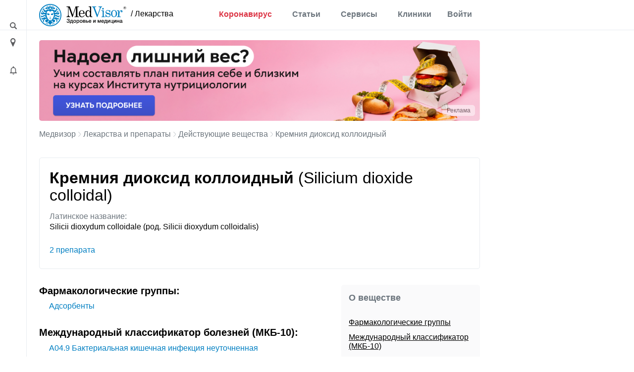

--- FILE ---
content_type: text/html; charset=UTF-8
request_url: https://medvisor.ru/medicine/substance/kremniya-dioksid-kolloidnyy_27345/
body_size: 10351
content:
<!doctype html><html lang="ru"><head><meta name="viewport" content="width=device-width, initial-scale=1"><title>Кремния диоксид коллоидный действующее вещество, в каких лекарствах используется | МедВизор</title><link rel="dns-prefetch" href="https://hb.bizmrg.com/"><!-- Yandex.Metrika counter --> <script data-skip-moving="true" async> (function(m,e,t,r,i,k,a){m[i]=m[i]||function(){(m[i].a=m[i].a||[]).push(arguments)}; m[i].l=1*new Date();k=e.createElement(t),a=e.getElementsByTagName(t)[0],k.async=1,k.src=r,a.parentNode.insertBefore(k,a)}) (window, document, "script", "/local/include_area/yandex/tag.js", "ym"); ym(52143409, "init", { clickmap:true, trackLinks:true, accurateTrackBounce:true, webvisor:true }); </script> <noscript><div><img src="https://mc.yandex.ru/watch/52143409" style="position:absolute; left:-9999px;" alt="" /></div></noscript> <!-- /Yandex.Metrika counter --><script data-skip-moving=true async src="//sjsmartcontent.org/static/plugin-site/js/sjplugin.js" data-site="6izx"></script>        <meta http-equiv="Content-Type" content="text/html; charset=UTF-8" /><meta name="description" content="Действующее вещество кремния диоксид коллоидный (Silicium dioxide colloidal) — выбор лекарственных препаратов, инструкция, показания к применению и противопоказания" /><link rel="canonical" href="https://medvisor.ru/medicine/substance/kremniya-dioksid-kolloidnyy_27345/" /><script data-skip-moving="true">(function(w, d, n) {var cl = "bx-core";var ht = d.documentElement;var htc = ht ? ht.className : undefined;if (htc === undefined || htc.indexOf(cl) !== -1){return;}var ua = n.userAgent;if (/(iPad;)|(iPhone;)/i.test(ua)){cl += " bx-ios";}else if (/Windows/i.test(ua)){cl += ' bx-win';}else if (/Macintosh/i.test(ua)){cl += " bx-mac";}else if (/Linux/i.test(ua) && !/Android/i.test(ua)){cl += " bx-linux";}else if (/Android/i.test(ua)){cl += " bx-android";}cl += (/(ipad|iphone|android|mobile|touch)/i.test(ua) ? " bx-touch" : " bx-no-touch");cl += w.devicePixelRatio && w.devicePixelRatio >= 2? " bx-retina": " bx-no-retina";if (/AppleWebKit/.test(ua)){cl += " bx-chrome";}else if (/Opera/.test(ua)){cl += " bx-opera";}else if (/Firefox/.test(ua)){cl += " bx-firefox";}ht.className = htc ? htc + " " + cl : cl;})(window, document, navigator);</script><link href="/bitrix/cache/css/s1/main/page_7b43b60c022a74d9bf51cccc93595ee1/page_7b43b60c022a74d9bf51cccc93595ee1_v1.css?175213320271306"   rel="stylesheet" /><link href="/bitrix/cache/css/s1/main/default_e47bb359df004e8869ee9a7a1896048c/default_e47bb359df004e8869ee9a7a1896048c_v1.css?17520564785086"   rel="stylesheet" /><link href="/bitrix/cache/css/s1/main/template_77498789ec65faebfb5d78594fa2e0f0/template_77498789ec65faebfb5d78594fa2e0f0_v1.css?1752056478415488"   data-template-style="true" rel="stylesheet" /><link rel="amphtml" href="https://medvisor.ru/amp/medicine/substance/kremniya-dioksid-kolloidnyy_27345/"><link href="/local/templates/main/assets/fonts/fonts.min.css"><link rel="preconnect" href="https://fonts.gstatic.com" crossorigin><link rel="preconnect" href="https://fonts.googleapis.com"></head><body class="body--site page page_ru page_secondary  "><header class="header" id="top"><div class="container-fluid"><div class="row"><div class="row__left"><div class="content"><i style="margin-top:3px" class="ico ico-loupe ico-big ico--area bl search__top-trigger"></i></div></div><div class="container container__main"><div class="header__inner"><div class="row justify-content-between w100 no-gutters position-relative col__menu-top"><div class="search__top-container search__top-container--hidden w0"><div class="search__top" id="top-search"><form action="/search/"><input class="search__top-input" id="top-search-input" type="text" name="q" value="" autocomplete="off" placeholder="Искать" /><input name="s" class="hidden" type="submit" value="Искать" /></form><i class="ico ico-close search__top-trigger search__top-close"></i></div></div><div class="col-auto"><div class="menu__logo"><a href="/" class="menu__logo-link"><img class="menu__logo-image" alt="MedVisor — Здоровье и медицина" title="MedVisor — Здоровье и медицина" width="176" height="45" src="/local/templates/main/assets/images/logo/logo-r.svg"></a><span class="menu__logo-text"><a href="/medicine/" class="logo-suffix">/&nbsp;Лекарства</a></span></div></div><div class="col-auto d-flex d-md-none"><div class="h-100 d-flex align-items-center"><i class="search__top-trigger ico ico-menu-search mr-1"></i><i class="menu__top-trigger ico ico-burger"></i></div></div><div class="col-24 col-md-auto menu__top-col modal__mobile"><div class="container"><div class="d-flex d-md-none mt-1 py-3 border-top"><div class="menu__top-location-trigger location-trigger"><!--'start_frame_cache_headerMenu'--><i class="ico ico-location"></i>Москва<!--'end_frame_cache_headerMenu'--></div></div><nav class="menu__top"><i class="ico ico-menu-close menu__top-close modal__mobile-close"></i><div class="menu__top-item menu__top-item--dropdown"><!--'start_frame_cache_LkGdQn'--><a href="/covid-19/" class="menu__top-link" style="color:#dc3545;">Коронавирус</a><a href="#" class="submenu__top-next"></a><!--'end_frame_cache_LkGdQn'-->							<div class="menu__top-dropdown"><ul class="menu__top-submenu"><li class="menu__top-subitem"><a href="/covid-19/" class="menu__top-sublink">Полезная информация</a></li><li class="menu__top-subitem"><a href="/covid-19/monitor/" class="menu__top-sublink">Мониторинг</a></li><li class="menu__top-subitem"><a href="/covid-19/monitor/russia/" class="menu__top-sublink">Мониторинг по России</a></li></ul></div></div><div class="menu__top-item menu__top-item--dropdown"><!--'start_frame_cache_W4WHwB'--><a href="/" class="menu__top-link">Статьи</a><a href="#" class="submenu__top-next"></a><!--'end_frame_cache_W4WHwB'-->							<div class="menu__top-dropdown"><ul class="menu__top-submenu"><li class="menu__top-subitem"><a href="/articles/privivki/" class="menu__top-sublink">Прививки</a></li><li class="menu__top-subitem"><a href="/articles/allergii/" class="menu__top-sublink">Аллергии</a></li><li class="menu__top-subitem"><a href="/articles/diabet/" class="menu__top-sublink">Диабет</a></li><li class="menu__top-subitem"><a href="/articles/migren/" class="menu__top-sublink">Мигрень</a></li><li class="menu__top-subitem menu__top-subitem--divide"><a href="/articles/" class="menu__top-sublink btn-border fs-small">Еще 35 разделов</a></li><li class="menu__top-subitem"><a href="/articles/" class="menu__top-sublink">Статьи</a></li><li class="menu__top-subitem"><a href="/pervaya-pomoshch/" class="menu__top-sublink">Первая помощь</a></li><li class="menu__top-subitem"><a href="/rezultaty-analizov/" class="menu__top-sublink">Результаты анализов</a></li><li class="menu__top-subitem"><a href="/news/" class="menu__top-sublink">Новости</a></li></ul></div></div><div class="menu__top-item menu__top-item--dropdown"><!--'start_frame_cache_onKeLo'--><a href="/services/" class="menu__top-link">Сервисы</a><a href="#" class="submenu__top-next"></a><!--'end_frame_cache_onKeLo'-->							<div class="menu__top-dropdown"><ul class="menu__top-submenu"><li class="menu__top-subitem"><a href="/services/procent-zhira-v-tele/" class="menu__top-sublink">Калькулятор процента жира в теле</a></li><li class="menu__top-subitem"><a href="/services/navy-procent-zhira-v-tele/" class="menu__top-sublink">Калькулятор для определения процента жира по методу ВМС США</a></li><li class="menu__top-subitem"><a href="/services/kalkulyator-velichiny-osnovnogo-obmena/" class="menu__top-sublink">Калькулятор основного обмена веществ</a></li><li class="menu__top-subitem"><a href="/services/kalkulyator-korrektirovki-dosi-insulina/" class="menu__top-sublink">Калькулятор корректировки дозы инсулина</a></li><li class="menu__top-subitem menu__top-subitem--divide"><a href="/services/" class="menu__top-sublink btn-border fs-small">Еще 17 сервисов</a></li><li class="menu__top-subitem"><a href="/analyzes/" class="menu__top-sublink">Расшифровка анализов онлайн</a></li></ul></div></div><div class="menu__top-item"><!--'start_frame_cache_CO10sC'--><a href="/moskva/hospitals/" class="menu__top-link">Клиники</a><!--'end_frame_cache_CO10sC'-->					</div></nav><div class="menu__top menu__top-auth-link"><div class="menu__top-item"><a href="#" class="menu__top-link js-auth-form-trigger">Войти</a></div></div></div></div></div></div></div><div class="row__right"></div></div></div></header><main class="page__main"><div class="container-fluid h-100"><div class="row h-100"><div class="row__left"><div class="content"><i class="ico ico-location ico-big ico--area bl location-trigger"></i><i class="ico ico-bell ico--area ico-big bl"></i></div><a href="#top" class="scroll-top"><span class="scroll-top-button"><span>наверх</span></span></a></div><div class="container container__main pb-5"><!--noindex--><div class="city-select__wrapper notCover modal__mobile"><img style="width:100%;height:auto;" alt="Местоположение" src="/local/templates/main/assets/images/ui/img_preloader.svg"></div><!--/noindex--><div class="user__form-wrapper js-user-form-wrapper notCover modal__mobile"><div class="container"><i class="ico ico-menu-close modal__mobile-close"></i><div class="user__form js-user-form-placeholder"></div><img class="js-user-form-loader" alt="Войти в аккуант" style="display:none;width:100%;height:auto;" src="/local/templates/main/assets/images/ui/img_preloader.svg"></div></div><section class="page__content"><div class="page__inner "><div class="row"><div class="col-24"><!--'start_frame_cache_topBanner'-->                                                                                            <div class="rk-offer rk-offer--top"><div class="rk-offer__top"><noindex><a href="/bitrix/rk.php?id=1&amp;site_id=s1&amp;event1=banner&amp;event2=click&amp;event3=1+%2F+%5B1%5D+%5BTOP%5D+%D0%A0%D0%BE%D0%B7%D0%BE%D0%B2%D1%8B%D0%B5+%D0%B1%D0%B0%D0%BD%D0%BD%D0%B5%D1%80%D1%8B+%D1%81+%D0%B1%D1%83%D1%80%D0%B3%D0%B5%D1%80%D0%BE%D0%BC+%D0%BD%D0%B0+%D0%B3%D0%BB%D0%B0%D0%B2%D0%BD%D0%BE%D0%B9&amp;goto=https%3A%2F%2Fpro.nutriciologiya.com%2F%3Futm_source%3Dmedvizor%26utm_medium%3Dbanner%26utm_campaign%3DINO%26utm_content%3Dglavnaya_pinkbanner&amp;af=272c927b99483075a3858f397c39d730" rel="nofollow"><picture><source media="(max-width: 992px)" srcset="/upload/rk/6ae/7ki8hj81a66n3t6d3lu1go5whfkwybwk.png">    <source media="(min-width: 993px)" srcset="/upload/rk/abe/ek2zf7ug6hom684fdp70nhi1e469y919.png">    <img src="/upload/rk/abe/ek2zf7ug6hom684fdp70nhi1e469y919.png" class="img-responsive" loading="lazy" alt="162765"></picture></a></noindex></div><div class="rk-offer__shild x-right y-bottom "><button type="button" class="rk-offer__button" data-container="body"  data-toggle="popover" data-placement="left" data-content="ИНН:7203508378 erid:2W5zFGKVc6L АНО ДПО НАЦИОНАЛЬНАЯ АКАДЕМИЯ МЕДИЦИНСКОГО ОБРАЗОВАНИЯ ИМЕНИ Н.А. БОРОДИНА ">Реклама</button></div></div><!--'end_frame_cache_topBanner'-->                                                                    </div></div><div class="row"><div class="col-24"></div></div><div class="row"><div class="col-24"><div class="breadcrumb"><div class="breadcrumb-item"><a class="breadcrumb-link" href="/" title="Медвизор">Медвизор</a></div><div class="breadcrumb-item"><i class="ico ico-right"></i><a class="breadcrumb-link" href="/medicine/" title="Лекарства и препараты">Лекарства и препараты</a></div><div class="breadcrumb-item"><i class="ico ico-right"></i><a class="breadcrumb-link" href="/medicine/substance/" title="Действующие вещества">Действующие вещества</a></div><div class="breadcrumb-item"><i class="ico ico-right"></i>Кремния диоксид коллоидный</div></div><script type="application/ld+json">{"@context":"http:\/\/schema.org","@type":"BreadcrumbList","itemListElement":[[{"@type":"ListItem","position":0,"item":{"@id":"https:\/\/medvisor.ru\/","name":"Главная"}},{"@type":"ListItem","position":1,"item":{"@id":"https:\/\/medvisor.ru\/medicine\/","name":"Лекарства и препараты"}},{"@type":"ListItem","position":2,"item":{"@id":"https:\/\/medvisor.ru\/medicine\/substance\/","name":"Действующие вещества"}},{"@type":"ListItem","position":3,"item":{"@id":"https:\/\/medvisor.ru\/medicine\/substance\/kremniya-dioksid-kolloidnyy_27345\/","name":"Кремния диоксид коллоидный"}}]]}</script>	<div class="drug__detail"><div class="row mt-2 mb-3"><div class="col-24"><div class="mb-2"><div id="yandex_rtb_R-A-562012-1"></div></div><div class="drug__preview drug__preview--big drug__preview--substance mb-3"><div class="drug__preview-content"><div class="drug__preview-header"><h1 class="page__title drug__detail-title">Кремния диоксид коллоидный <span class="font-weight-normal">(Silicium dioxide colloidal)</span></h1></div><div class="drug__preview-description"><div class="drug__preview-description-item"><div class="drug__preview-description-item-title">Латинское название:</div><div class="drug__preview-description-item-value">
							Silicii dioxydum colloidale							 (род. Silicii dioxydum colloidalis)						</div></div></div></div></div></div></div><div class="row"><div class="col-24 col-lg-16"><div class="drug__detail-body section__detail"><div class="drug__detail-body-item"><h2 class="paragraph" data-name="Фармакологические группы">Фармакологические группы:</h2><div class="section__showmore drug__detail-body-item-content"><div class="section__showmore-wrapper drug__itemlist-wrapper"><ul class="drug__itemlist section__showmore-content"><li><a href="/medicine/farm-group/organotropnye-sredstva/zheludochno-kishechnye/adsorbenty/">Адсорбенты</a></li></ul></div><button class="section__showmore-btn btn-border">Показать еще ↓</button></div></div><div class="drug__detail-body-item"><h2 class="paragraph" data-name="Международный классификатор (МКБ-10)">Международный классификатор болезней (МКБ-10):</h2><div class="section__showmore drug__detail-body-item-content"><div class="section__showmore-wrapper drug__itemlist-wrapper"><ul class="drug__itemlist section__showmore-content"><li><a href="/medicine/mkb/a00-v99/a00-a09/a04/9/"><span class="drug__code">A04.9</span> Бактериальная кишечная инфекция неуточненная</a></li><li><a href="/medicine/mkb/a00-v99/a00-a09/a05/"><span class="drug__code">A05</span> Другие бактериальные пищевые отравления</a></li><li><a href="/medicine/mkb/f00-f99/f10-f19/f10/3/"><span class="drug__code">F10.3</span> Абстинентное состояние</a></li><li><a href="/medicine/mkb/k00-k93/k50-k52/k52/2/"><span class="drug__code">K52.2</span> Аллергический и алиментарный гастроэнтерит и колит</a></li><li><a href="/medicine/mkb/l00-l99/l00-l08/l02/"><span class="drug__code">L02</span> Абсцесс кожи, фурункул и карбункул</a></li><li><a href="/medicine/mkb/l00-l99/l00-l08/l03/"><span class="drug__code">L03</span> Флегмона</a></li><li><a href="/medicine/mkb/n00-n99/n60-n64/n61/"><span class="drug__code">N61</span> Воспалительные болезни молочной железы</a></li><li><a href="/medicine/mkb/s00-t98/t79/3/"><span class="drug__code">T79.3</span> Посттравматическая раневая инфекция, не классифицированная в других рубриках</a></li><li><a href="/medicine/mkb/v01-y98/w00-x59/x40-x49/"><span class="drug__code">X40-X49</span> Случайное отравление и воздействие ядовитыми веществами</a></li><li><a href="/medicine/mkb/v01-y98/y40-y84/y40-y59/y57/"><span class="drug__code">Y57</span> Неблагоприятные реакции при терапевтическом применении других и неуточненных лекарственных средств и медикаментов</a></li></ul></div><button class="section__showmore-btn btn-border">Показать еще ↓</button></div></div><div class="drug__detail-body-item"><div class="mb-2"><div id="yandex_rtb_R-A-562012-11"></div></div><h2 class="paragraph">Фармакология</h2><div class="drug__detail-body-item-content"><span class="pharm_action"><span>Фармакологическое действие</span> - адсорбирующее, регенерирующее</span>. <p>Обладает высокой сорбционной способностью в отношении ферментов, антигенов, антител, эндогенных и экзогенных токсинов, продуктов тканевого распада и <span class="abbreviation" title="другие">др.</span> веществ белковой природы, микроорганизмов, пищевых аллергенов, лекарственных препаратов, ядов, воды. При местном применении предупреждает прогрессирование некротических изменений, способствует отторжению нежизнеспособных тканей и заживлению.</p></div></div><div class="drug__detail-body-item"><h2 class="paragraph">Характеристика</h2><div class="drug__detail-body-item-content"><p>Вещество, полученное на основе высокодисперсного кремнезема. Голубовато-белый порошок без запаха и вкуса. При взбалтывании с водой образует взвесь.</p></div></div><div class="drug__detail-body-item"><div class="mb-2"><div id="yandex_rtb_R-A-562012-13"></div></div><h2 class="paragraph">Применение</h2><div class="drug__detail-body-item-content"><p>Острые кишечные инфекции, пищевые токсикоинфекции, аллергические реакции, эндогенные и экзогенные интоксикации, острые отравления сильнодействующими и ядовитыми веществами; абстинентный алкогольный синдром; гнойно-воспалительные заболевания мягких тканей (гнойные раны, флегмона, абсцесс, мастит).</p></div></div><div class="drug__detail-body-item"><h2 class="paragraph">Противопоказания</h2><div class="drug__detail-body-item-content"><p>Для приема внутрь: язвенная болезнь желудка и двенадцатиперстной кишки (в фазе обострения); для местного применения: чистые гранулирующие и асептические раны.</p></div></div><div class="drug__detail-body-item"><div class="mb-2"><div id="yandex_rtb_R-A-562012-14"></div></div><h2 class="paragraph">Побочные действия</h2><div class="drug__detail-body-item-content"><p>При приеме внутрь — диспепсия; при местном применении — образование корки, препятствующей аэрации раневой поверхности (при нанесении избыточных количеств).</p></div></div><div class="drug__detail-body-item"><h2 class="paragraph">Взаимодействие</h2><div class="drug__detail-body-item-content"><p>При приеме внутрь снижает эффективность одновременно принимаемых внутрь лекарственных средств (следует принимать за 1 ч до приема ЛС).</p></div></div><div class="drug__detail-body-item"><div class="mb-2"><div id="yandex_rtb_R-A-562012-12"></div></div><h2 class="paragraph">Пути введения</h2><div class="drug__detail-body-item-content"><p><i>Внутрь, местно.</i></p></div></div>										<div class="drug__detail-body-item"></div><div class="my-3"><div id="yandex_rtb_R-A-562012-15"></div></div><div id="drugs" class="mt-5 pt-5 border-top drug__extralist"><h2 class="mb-4">2 препарата</h2><div class="js-dinamic-list"><div class="drug__preview mb-3 js-dinamic-item"><div class="drug__preview-image"><a href="/medicine/drug/kremniya-dioksid-kolloidnyy-aerosil-_35134/"><img src="/local/templates/main/assets/images/ui/img_preloader.svg" class="lazy" data-src="/local/templates/main/assets/images/ui/drug.svg" alt="Кремния диоксид коллоидный (АЭРОСИЛ®)" title="Кремния диоксид коллоидный (АЭРОСИЛ®)"></a></div><div class="drug__preview-content"><div class="drug__preview-header"><a href="/medicine/drug/kremniya-dioksid-kolloidnyy-aerosil-_35134/">Кремния диоксид коллоидный (АЭРОСИЛ®)</a><div class="drug__preview-rating ml-3"><i class="ico ico-star mr-1"></i> 3						</div></div><div class="drug__preview-description"><span class="drug__preview-description-item">
								Класс: <span class="drug__preview-description-item-span">Адсорбенты</span></span></div><div class="drug__preview-footer"><!--'start_frame_cache_jmonnO'-->														<div class="drug__preview-footer-col"><a href="/medicine/drug/kremniya-dioksid-kolloidnyy-aerosil-_35134/#reviews">1 отзыв</a></div><!--'end_frame_cache_jmonnO'-->					</div></div></div><div class="drug__preview mb-3 js-dinamic-item"><div class="drug__preview-image"><a href="/medicine/drug/polisorb-mp_38415/"><img src="/local/templates/main/assets/images/ui/img_preloader.svg" class="lazy" data-src="https://hb.bizmrg.com/medvisor.ru/resize_cache/156882/da2293839965185575dd52a0afa5c4ba/iblock/119/119ce212bfe497189687d40fefc59919/50db3d02fc298a4b23b4d953b4afa571.png" alt="Полисорб МП" title="Полисорб МП"></a></div><div class="drug__preview-content"><div class="drug__preview-header"><a href="/medicine/drug/polisorb-mp_38415/">Полисорб МП</a><div class="drug__preview-rating ml-3"><i class="ico ico-star mr-1"></i> 4.8						</div></div><div class="drug__preview-description"><span class="drug__preview-description-item text-nowrap">
							Отпуск: Без рецепта						</span><span class="drug__preview-description-item">
								Класс: <span class="drug__preview-description-item-span">Адсорбенты</span></span></div><div class="drug__preview-footer"><!--'start_frame_cache_jsjk4V'-->														<div class="drug__preview-footer-col"><a href="/medicine/drug/polisorb-mp_38415/#reviews">4 отзыва</a></div><!--'end_frame_cache_jsjk4V'-->					</div></div></div></div><div class="drug__preview-description js-drug-preview-description"><a href="#drugs">2 препарата</a></div></div></div></div><div class="col-8 d-none d-lg-block"><div class="row sticky-top"><div class="col-24"><div class="pane mb-4 article__detail-right-menu"><div class="pane-title mb-3">О веществе</div><div class="pane-content"><ul class="article__detail-anchors"></ul><div class="article__detail-subblock"><div class="article__detail-subblock-line"><a href="#drugs" class="article__detail-ico-link js-article__detail-drugs-link"><i class="ico ico-drug bl"></i><span>Препараты</span></a></div></div></div></div><!--vocabulary_zone-->					</div></div></div></div></div><!--/vocabulary_zone-->															</div></div></div></section></div><div class="row__right"><div class="content"><div class="b_stub"></div></div></div></div></div></main><footer class="footer"><div class="container-fluid"><div class="row"><div class="row__left"></div><div class="container container__main"><!--'start_frame_cache_topBanner2'-->                                                                                    <!--'end_frame_cache_topBanner2'-->                        <div class="footer__inner"><div class="row align-items-center"><div class="col-auto mt-2"><!--'start_frame_cache_XEVOpk'--><nav class="menu__bottom"><div class="menu__bottom-item"><a href="/" class="menu__bottom-link ">Статьи</a></div><div class="menu__bottom-item"><a href="/services/" class="menu__bottom-link ">Сервисы</a></div><div class="menu__bottom-item"><a href="/moskva/hospitals/" class="menu__bottom-link ">Клиники</a></div><div class="menu__bottom-item"><a href="/medicine/" class="menu__bottom-link active ">Лекарства</a></div><div class="menu__bottom-item"><a href="/user/" class="menu__bottom-link ">Личный кабинет</a></div></nav><!--'end_frame_cache_XEVOpk'-->                                </div><div class="col-auto my-2"><a href="#" class="btn-border">Push-уведомления</a>                                </div></div><div class="row mb-2"><div class="col-auto"><!--'start_frame_cache_g8taYv'--><nav class="menu__bottom"><div class="menu__bottom-item"><a href="/adv/" class="menu__bottom-link ">Реклама</a></div><div class="menu__bottom-item"><a href="/terms/" class="menu__bottom-link ">Пользовательское соглашение</a></div><div class="menu__bottom-item"><a href="/politika-konfidentsialnosti/" class="menu__bottom-link ">Политика об обработке и защите персональных данных</a></div></nav><!--'end_frame_cache_g8taYv'-->                                </div></div><div class="row pt-1 my-2"><div class="col-auto"><div class="d-flex flex-wrap"><!--noindex--><a target="_blank" rel="nofollow" class="opacity-switcher" href="https://vk.com/public180655689"><i class="ico ico-soc2-vk mb-1 mr-1"></i></a><a target="_blank" rel="nofollow" class="opacity-switcher" href="https://www.youtube.com/channel/UC6YbAJhTfEojDUQ_7khunBQ"><i class="ico ico-soc2-yo mb-1 mr-1"></i></a><a target="_blank" rel="nofollow" class="opacity-switcher" href="https://www.pinterest.ru/MedVisor_ru/"><i class="ico ico-soc2-pin mb-1 mr-1"></i></a><a target="_blank" rel="nofollow" class="opacity-switcher" href="https://ok.ru/group/55676301934793"><i class="ico ico-soc2-ok mb-1 mr-1"></i></a><a target="_blank" rel="nofollow" class="opacity-switcher" href="https://medvisorrublog.tumblr.com/"><i class="ico ico-soc2-tumb mb-1 mr-1"></i></a><!--/noindex--></div></div></div><div class="d-flex justify-content-between flex-nowrap flex-md-wrap footer__bottom mt-2 mb-3"><div class="mb-2">
                                    2026 Медвизор                                </div><div class="mb-2">
                                    Информация для пациентов представлена на сайте в целях  ознакомления и не заменяет помощь квалифицированных специалистов.<br>Обязательно получите консультацию врача!                                </div></div></div></div><div class="row__right"></div></div></div></footer><!-- Google Tag Manager --><script data-skip-moving="true">(function(w,d,s,l,i){w[l]=w[l]||[];w[l].push({'gtm.start':
        new Date().getTime(),event:'gtm.js'});var f=d.getElementsByTagName(s)[0],
        j=d.createElement(s),dl=l!='dataLayer'?'&l='+l:'';j.async=true;j.src=
        'https://www.googletagmanager.com/gtm.js?id='+i+dl;f.parentNode.insertBefore(j,f);
        })(window,document,'script','dataLayer','GTM-545SK59');</script><noscript><iframe src="https://www.googletagmanager.com/ns.html?id=GTM-545SK59"
            height="0" width="0" style="display:none;visibility:hidden"></iframe></noscript><!-- End Google Tag Manager --><!-- Added Google Firebase Messaging script--><script>if(!window.BX)window.BX={};if(!window.BX.message)window.BX.message=function(mess){if(typeof mess==='object'){for(let i in mess) {BX.message[i]=mess[i];} return true;}};</script><script>(window.BX||top.BX).message({"JS_CORE_LOADING":"Загрузка...","JS_CORE_NO_DATA":"- Нет данных -","JS_CORE_WINDOW_CLOSE":"Закрыть","JS_CORE_WINDOW_EXPAND":"Развернуть","JS_CORE_WINDOW_NARROW":"Свернуть в окно","JS_CORE_WINDOW_SAVE":"Сохранить","JS_CORE_WINDOW_CANCEL":"Отменить","JS_CORE_WINDOW_CONTINUE":"Продолжить","JS_CORE_H":"ч","JS_CORE_M":"м","JS_CORE_S":"с","JSADM_AI_HIDE_EXTRA":"Скрыть лишние","JSADM_AI_ALL_NOTIF":"Показать все","JSADM_AUTH_REQ":"Требуется авторизация!","JS_CORE_WINDOW_AUTH":"Войти","JS_CORE_IMAGE_FULL":"Полный размер"});</script><script src="/bitrix/js/main/core/core.min.js?1752056444230432"></script><script>BX.Runtime.registerExtension({"name":"main.core","namespace":"BX","loaded":true});</script><script>BX.setJSList(["\/bitrix\/js\/main\/core\/core_ajax.js","\/bitrix\/js\/main\/core\/core_promise.js","\/bitrix\/js\/main\/polyfill\/promise\/js\/promise.js","\/bitrix\/js\/main\/loadext\/loadext.js","\/bitrix\/js\/main\/loadext\/extension.js","\/bitrix\/js\/main\/polyfill\/promise\/js\/promise.js","\/bitrix\/js\/main\/polyfill\/find\/js\/find.js","\/bitrix\/js\/main\/polyfill\/includes\/js\/includes.js","\/bitrix\/js\/main\/polyfill\/matches\/js\/matches.js","\/bitrix\/js\/ui\/polyfill\/closest\/js\/closest.js","\/bitrix\/js\/main\/polyfill\/fill\/main.polyfill.fill.js","\/bitrix\/js\/main\/polyfill\/find\/js\/find.js","\/bitrix\/js\/main\/polyfill\/matches\/js\/matches.js","\/bitrix\/js\/main\/polyfill\/core\/dist\/polyfill.bundle.js","\/bitrix\/js\/main\/core\/core.js","\/bitrix\/js\/main\/polyfill\/intersectionobserver\/js\/intersectionobserver.js","\/bitrix\/js\/main\/lazyload\/dist\/lazyload.bundle.js","\/bitrix\/js\/main\/polyfill\/core\/dist\/polyfill.bundle.js","\/bitrix\/js\/main\/parambag\/dist\/parambag.bundle.js"]);
</script><script>BX.Runtime.registerExtension({"name":"ui.dexie","namespace":"BX.DexieExport","loaded":true});</script><script>BX.Runtime.registerExtension({"name":"ls","namespace":"window","loaded":true});</script><script>BX.Runtime.registerExtension({"name":"fx","namespace":"window","loaded":true});</script><script>BX.Runtime.registerExtension({"name":"fc","namespace":"window","loaded":true});</script><script>BX.Runtime.registerExtension({"name":"medvisor_bx_core","namespace":"window","loaded":true});</script><script>BX.Runtime.registerExtension({"name":"jquery","namespace":"window","loaded":true});</script><script>BX.Runtime.registerExtension({"name":"jquery2","namespace":"window","loaded":true});</script><script>BX.Runtime.registerExtension({"name":"owl_carousel","namespace":"window","loaded":true});</script><script>BX.Runtime.registerExtension({"name":"medvisor_bootstrap","namespace":"window","loaded":true});</script><script>BX.Runtime.registerExtension({"name":"mask","namespace":"window","loaded":true});</script><script>BX.Runtime.registerExtension({"name":"medvisor_cookie","namespace":"window","loaded":true});</script><script>BX.Runtime.registerExtension({"name":"medvisor_multilevel_menu","namespace":"window","loaded":true});</script><script>BX.Runtime.registerExtension({"name":"lazyload","namespace":"window","loaded":true});</script><script>BX.Runtime.registerExtension({"name":"headroom","namespace":"window","loaded":true});</script><script>BX.Runtime.registerExtension({"name":"medvisor_template_core","namespace":"window","loaded":true});</script><script>BX.Runtime.registerExtension({"name":"fancybox","namespace":"window","loaded":true});</script><script>BX.Runtime.registerExtension({"name":"select2","namespace":"window","loaded":true});</script><script>(window.BX||top.BX).message({"LANGUAGE_ID":"ru","FORMAT_DATE":"DD.MM.YYYY","FORMAT_DATETIME":"DD.MM.YYYY HH:MI:SS","COOKIE_PREFIX":"MV","SERVER_TZ_OFFSET":"18000","UTF_MODE":"Y","SITE_ID":"s1","SITE_DIR":"\/","USER_ID":"","SERVER_TIME":1770095053,"USER_TZ_OFFSET":0,"USER_TZ_AUTO":"Y","bitrix_sessid":"4c99f086f86f87593003f277b5170323"});</script><script  src="/bitrix/cache/js/s1/main/kernel_main/kernel_main_v1.js?1752241986170407"></script><script src="/bitrix/js/ui/dexie/dist/dexie.bundle.min.js?1752056443102530"></script><script src="/bitrix/js/main/core/core_ls.min.js?17520564112683"></script><script src="/bitrix/js/main/core/core_frame_cache.min.js?175205644110481"></script><script src="/bitrix/js/main/jquery/jquery-1.12.4.min.js?166030460397163"></script><script src="/bitrix/js/main/core/core.min.js?1752056444230432"></script><script src="/bitrix/js/main/jquery/jquery-2.2.4.min.js?166030460385578"></script><script>BX.setJSList(["\/bitrix\/js\/main\/core\/core_fx.js","\/bitrix\/js\/main\/session.js","\/bitrix\/js\/main\/pageobject\/pageobject.js","\/bitrix\/js\/main\/core\/core_window.js","\/bitrix\/js\/main\/date\/main.date.js","\/bitrix\/js\/main\/core\/core_date.js","\/bitrix\/js\/main\/utils.js","\/bitrix\/js\/main\/core\/core_uf.js","\/local\/templates\/main\/assets\/vendor\/select2\/js\/select2.js","\/local\/templates\/main\/assets\/vendor\/select2\/js\/i18n\/ru.js","\/local\/templates\/main\/components\/bitrix\/news.detail\/mv.substance.detail\/script.js","\/local\/templates\/main\/assets\/vendor\/owl-carousel\/owl.carousel.min.js","\/local\/templates\/main\/assets\/vendor\/bootstrap\/popper.min.js","\/local\/templates\/main\/assets\/vendor\/bootstrap\/bootstrap.min.js","\/local\/templates\/main\/assets\/vendor\/mask\/jquery.mask.min.js","\/local\/templates\/main\/assets\/vendor\/cookie\/jquery.cookie.min.js","\/local\/templates\/main\/assets\/vendor\/multilevel-menu\/modernizr.custom.min.js","\/local\/templates\/main\/assets\/vendor\/multilevel-menu\/jquery.dlmenu.min.js","\/local\/templates\/main\/assets\/vendor\/lazy\/jquery.lazy.min.js","\/local\/templates\/main\/assets\/vendor\/headroom\/headroom.min.js","\/local\/templates\/main\/assets\/vendor\/headroom\/jquery.headroom.min.js","\/local\/templates\/main\/assets\/js\/core.js","\/local\/templates\/main\/assets\/js\/functions.js","\/local\/templates\/main\/assets\/js\/ui.js","\/local\/templates\/main\/assets\/vendor\/fancybox\/jquery.fancybox.min.js","\/bitrix\/components\/bitrix\/search.title\/script.js","\/local\/templates\/main\/components\/bitrix\/menu\/mv.top\/script.js","\/local\/components\/medvisor\/auth\/templates\/.default\/auth.js","\/local\/templates\/main\/components\/bitrix\/menu\/mv.bottom\/script.js","\/local\/js\/reaspekt\/reaspekt.geobase\/script.js"]);</script><script>BX.setCSSList(["\/local\/templates\/main\/assets\/css\/medicine.css","\/local\/templates\/main\/assets\/css\/article.css","\/local\/templates\/main\/assets\/css\/clinic.css","\/local\/templates\/main\/assets\/vendor\/select2\/css\/select2.css","\/local\/templates\/main\/components\/bitrix\/news.detail\/mv.substance.detail\/style.css","\/local\/templates\/main\/components\/bitrix\/system.pagenavigation\/.default\/style.css","\/local\/templates\/main\/assets\/vendor\/owl-carousel\/owl.carousel.min.css","\/local\/templates\/main\/assets\/vendor\/fancybox\/jquery.fancybox.css","\/local\/templates\/main\/styles.css","\/local\/templates\/main\/template_styles.css","\/local\/css\/reaspekt\/reaspekt.geobase\/style.css","\/local\/components\/ttm.adv\/advertising.banner\/templates\/main\/style.css"]);</script><script  src="/bitrix/cache/js/s1/main/template_8141c91e268d8acb60cb2bb6f3acfe4a/template_8141c91e268d8acb60cb2bb6f3acfe4a_v1.js?1752056552257278"></script><script  src="/bitrix/cache/js/s1/main/page_ffe2025068f9e7a7aa470e28e6833d40/page_ffe2025068f9e7a7aa470e28e6833d40_v1.js?175213320271783"></script><script>
	BX.ready(function(){
		new JCTitleSearch({
			'AJAX_PAGE' : '/medicine/substance/kremniya-dioksid-kolloidnyy_27345/',
			'CONTAINER_ID': 'top-search',
			'INPUT_ID': 'top-search-input',
			'MIN_QUERY_LEN': 2
		});
	});
</script><script>loadPopper();</script><script >
	$(document).ready(function(){
		var $countDrug = 2;
		if ($countDrug > 0) {
			$('.js-article__detail-drugs-link').append("&nbsp;(<b>"+$countDrug+"</b>)");
			if ($('.drug__extralist .js-drug-preview-description').length) {
				$('.drug__extralist .js-drug-preview-description').appendTo('.drug__preview--big .drug__preview-content');
			}
		} else {
			$('.js-article__detail-drugs-link').closest('.article__detail-subblock').remove();
		}
	});
</script><script>var FB_MESSAGES_SENDER_ID = '285626805577';</script><script defer src="/local/include_area/push/firebase-app.js"></script><script defer src="/local/include_area/push/firebase-messaging.js"></script><script defer src="/local/include_area/push/push_notification.min.js"></script></body></html>

--- FILE ---
content_type: text/css
request_url: https://medvisor.ru/bitrix/cache/css/s1/main/page_7b43b60c022a74d9bf51cccc93595ee1/page_7b43b60c022a74d9bf51cccc93595ee1_v1.css?175213320271306
body_size: 13531
content:


/* Start:/local/templates/main/assets/css/medicine.css?17520524473155*/
.medicine__section-header {
  border: 1px solid #e8ecf0;
  border-radius: 5px;
  padding: 1.25rem;
  display: -webkit-box;
  display: -ms-flexbox;
  display: flex;
  -ms-flex-wrap: nowrap;
      flex-wrap: nowrap;
  -webkit-box-orient: vertical;
  -webkit-box-direction: normal;
      -ms-flex-direction: column;
          flex-direction: column; }
  .medicine__section-header-title {
    margin-top: 0.85rem;
    margin-bottom: 0.75rem; }
    .medicine__section-header-title h1, .medicine__section-header-title span {
      font-size: 2em;
      display: inline-block;
      margin-top: 0;
      margin-bottom: 0; }
    .medicine__section-header-title span {
      color: #6c757d; }
  .medicine__section-header-counters-item {
    margin-right: 1.25rem; }
    .medicine__section-header-counters-item:last-child {
      margin-right: 0; }
.medicine__section-footer-table-line {
  display: -webkit-box;
  display: -ms-flexbox;
  display: flex;
  -webkit-box-align: center;
      -ms-flex-align: center;
          align-items: center;
  margin: 0.35rem 0; }
  .medicine__section-footer-table-line:first-child {
    margin-top: 0; }
  .medicine__section-footer-table-line:last-child {
    margin-bottom: 0; }
  .medicine__section-footer-table-line .ico-flex-wrapper {
    margin-left: 0.6rem; }
    .medicine__section-footer-table-line .ico-flex-wrapper .ico {
      width: 12px;
      height: 11px;
      background-size: 12px 11px;
      min-width: 12px;
      margin-right: 0.25rem; }
.medicine__section-footer-picker {
  border-bottom: 1px solid #e8ecf0; }
  .medicine__section-footer-picker-item {
    display: inline-block;
    padding: 0.55rem 1rem 0.7rem;
    margin-bottom: -1px;
    cursor: pointer; }
    @media (max-width: 789.98px) {
      .medicine__section-footer-picker-item {
        padding: 0.55rem 0.5rem 0.7rem; } }
    .medicine__section-footer-picker-item.active {
      border-bottom: 2px solid #f52869;
      cursor: default;
      font-weight: bold; }
.medicine__section-footer-table {
  display: none;
  border-radius: 5px 5px 0 0;
  overflow: hidden; }
  .medicine__section-footer-table.active {
    display: block; }
  .medicine__section-footer-table table {
    width: 100%; }
    .medicine__section-footer-table table tr:nth-child(odd) {
      background: #fafafb; }
    .medicine__section-footer-table table tr:nth-child(even) {
      background: #fff; }
    .medicine__section-footer-table table tr th, .medicine__section-footer-table table tr td {
      border-right: 2px solid #fff;
      width: 50%;
      padding: 0.55rem 1rem; }
      @media (max-width: 789.98px) {
        .medicine__section-footer-table table tr th, .medicine__section-footer-table table tr td {
          padding: 0.55rem 0.5rem 0.7rem; } }
    .medicine__section-footer-table table th {
      font-weight: normal;
      font-size: 0.9em;
      text-align: left; }
.medicine__title-wrapper {
  display: block;
  font-size: 1.8em;
  margin-top: -.3rem;
  margin-bottom: 1em;
  font-weight: 700;
  font-family: "PT Sans", sans-serif; }
  .medicine__title-wrapper h1 {
    display: inline;
    font-size: 1em; }

/*# sourceMappingURL=medicine.css.map */
/* End */


/* Start:/local/templates/main/assets/css/article.css?175205244726175*/
@charset "UTF-8";
.article__list--inline {
  display: -webkit-box;
  display: -ms-flexbox;
  display: flex;
  -ms-flex-wrap: wrap;
      flex-wrap: wrap;
  -webkit-box-pack: justify;
      -ms-flex-pack: justify;
          justify-content: space-between; }
  .article__list--inline .article__preview--tiny {
    border-bottom: none;
    padding-bottom: 6px; }
    @media (min-width: 790px) {
      .article__list--inline .article__preview--tiny {
        width: 47.5%; } }
.article__preview-body {
  position: relative;
  z-index: 3; }
.article__preview-header {
  display: -webkit-box;
  display: -ms-flexbox;
  display: flex;
  margin-bottom: 0.6rem;
  color: #6c757d;
  font-size: 0.9em; }
  .article__preview-header-item {
    margin-right: 1.5rem; }
    .article__preview-header-item:last-child {
      margin-right: 0; }
.article__preview-image {
  overflow: hidden;
  border-radius: 5px;
  position: relative;
  margin-bottom: 0.6rem; }
  .article__preview-image img {
    display: block;
    width: 100%;
    height: auto; }
  .article__preview-image-desc {
    color: #949ea7;
    font-size: 9px;
    text-align: right;
    margin-top: 4px; }
.article__preview-category {
  color: #fff;
  position: absolute;
  margin: 1rem;
  z-index: 1;
  left: 0;
  top: 0; }
.article__preview-title {
  font-size: 1.28em;
  margin-bottom: 6px; }
.article__preview-link {
  color: #000; }
.article__preview--main {
  margin-bottom: 25px;
  -webkit-box-shadow: 0px 0px 10px 0px #00000026;
          box-shadow: 0px 0px 10px 0px #00000026;
  min-height: 224px;
  border-radius: 5px;
  overflow: hidden;
  -webkit-transition: .2s;
  transition: .2s; }
  .article__preview--main:hover .article__preview-picture-link {
    background: #00000000; }
  .article__preview--main .article__preview-picture {
    height: 136px;
    position: relative;
    -webkit-transition: .2s;
    transition: .2s; }
    .article__preview--main .article__preview-picture-link {
      position: absolute;
      left: 0;
      right: 0;
      top: 0;
      bottom: 0;
      background: #0000002b;
      -webkit-transition: .2s;
      transition: .2s; }
    @media (max-width: 789px) {
      .article__preview--main .article__preview-picture {
        height: 191px; } }
  .article__preview--main .article__preview-title {
    font-size: 14px;
    font-weight: normal;
    line-height: 100%; }
    @media (max-width: 789px) {
      .article__preview--main .article__preview-title {
        font-size: 1.28em;
        font-weight: bold; } }
  .article__preview--main .article__preview-body {
    position: relative;
    min-height: 88px;
    padding: 8px 10px;
    display: -webkit-box;
    display: -ms-flexbox;
    display: flex;
    -webkit-box-orient: vertical;
    -webkit-box-direction: normal;
        -ms-flex-direction: column;
            flex-direction: column;
    -webkit-box-pack: justify;
        -ms-flex-pack: justify;
            justify-content: space-between;
    -webkit-box-align: left;
        -ms-flex-align: left;
            align-items: left; }
    @media (max-width: 789px) {
      .article__preview--main .article__preview-body {
        padding: 15px 12px;
        min-height: 108px; } }
  .article__preview--main .preview__footer > div {
    margin-right: 10px; }
  .article__preview--main .article__preview-footer {
    margin: 0px -10px;
    padding-left: 10px;
    text-transform: lowercase; }
    @media (min-width: 1005px) and (max-width: 1370px) {
      .article__preview--main .article__preview-footer {
        padding-right: 10px;
        font-size: 12px; } }
  .article__preview--main .preview__footer-rating {
    margin-right: 0px; }
.article__preview--tiny {
  border-bottom: 1px solid #e8ecf0;
  padding-bottom: 12px;
  margin-bottom: 1rem; }
  .article__preview--tiny:last-child {
    border-bottom: none; }
  .article__preview--tiny .article__preview-title {
    font-size: 1em;
    font-weight: normal; }
  .article__preview--tiny .article__preview-link {
    color: #000; }
    .article__preview--tiny .article__preview-link:hover {
      color: #f52869; }
.article__preview--line {
  padding-left: 1.2em; }
  .article__preview--line .article__preview-title {
    font-size: 1.15em;
    position: relative;
    margin-left: -1.2em;
    padding-left: 1.2em; }
    .article__preview--line .article__preview-title:before {
      content: "•";
      position: absolute;
      left: 0.1em; }
.article__preview--card {
  position: relative;
  display: -webkit-box;
  display: -ms-flexbox;
  display: flex;
  -webkit-box-orient: vertical;
  -webkit-box-direction: normal;
      -ms-flex-direction: column;
          flex-direction: column; }
  .article__preview--card:hover {
    opacity: 0.8; }
  .article__preview--card .article__preview-image {
    height: 215px; }
    .article__preview--card .article__preview-image::before {
      content: "";
      background: rgba(0, 0, 0, 0.25);
      position: absolute;
      left: 0;
      top: 0;
      bottom: 0px;
      right: 0;
      z-index: 1; }
    .article__preview--card .article__preview-image img {
      height: 100%;
      -o-object-fit: cover;
         object-fit: cover; }
  .article__preview--card .article__preview-title {
    font-size: 1.6em;
    font-weight: 600;
    margin-bottom: 0.5rem; }
.article__preview--card-big {
  display: -webkit-box;
  display: -ms-flexbox;
  display: flex;
  -webkit-box-orient: vertical;
  -webkit-box-direction: normal;
      -ms-flex-direction: column;
          flex-direction: column;
  -webkit-box-pack: end;
      -ms-flex-pack: end;
          justify-content: flex-end;
  position: relative;
  height: 100%;
  background-position: center center;
  background-repeat: no-repeat;
  background-size: cover;
  border-radius: 5px;
  overflow: hidden;
  min-height: 320px; }
  .article__preview--card-big:hover {
    opacity: 0.8; }
  .article__preview--card-big::before {
    content: "";
    background: rgba(0, 0, 0, 0.25);
    position: absolute;
    left: 0;
    top: 0;
    bottom: 0px;
    right: 0;
    z-index: 1; }
  .article__preview--card-big .article__preview-title {
    font-size: 1.5em;
    font-weight: 600; }
  .article__preview--card-big .article__preview-link {
    color: #fff; }
  .article__preview--card-big .article__preview-body {
    padding-bottom: 1.5rem;
    padding-left: 1rem;
    padding-right: 1rem; }
  .article__preview--card-big .article__preview-footer {
    margin-top: 1rem; }
.article__preview--full {
  background: #fafafb;
  border-radius: 5px;
  margin-bottom: 1.8rem; }
  .article__preview--full .article__preview-header {
    padding-right: 40px;
    position: relative; }
  .article__preview--full .article__preview-content {
    width: 100%; }
  .article__preview--full.article__preview-unactive {
    background: #ffdfdf; }
  .article__preview--full .article__preview-wrapper {
    padding: 1.2rem 1.2rem 0;
    display: -webkit-box;
    display: -ms-flexbox;
    display: flex; }
  @media (max-width: 575.98px) {
    .article__preview--full .article__preview-header {
      -webkit-box-pack: justify;
          -ms-flex-pack: justify;
              justify-content: space-between; } }
  .article__preview--full .article__preview-title {
    font-weight: bold;
    font-size: 1.28em; }
  .article__preview--full .article__preview-body {
    width: 80%; }
    .article__preview--full .article__preview-body.wide {
      width: 95%; }
    @media (max-width: 575.98px) {
      .article__preview--full .article__preview-body {
        width: 100%; }
        .article__preview--full .article__preview-body.wide {
          width: 100%; } }
    .article__preview--full .article__preview-body .article__preview-text {
      margin-bottom: 1rem; }
  .article__preview--full .article__preview-image {
    margin-top: 1.2rem;
    position: relative;
    border-radius: 5px 5px 0 0;
    /*&:after {
        content:"";
        background-image: linear-gradient(180deg, transparent 0%, $pane-background-color 100%);
        position: absolute;
        bottom:0;
        width: 100%;
        height: 28px;
        left:0;
        @include media-breakpoint-only(xs) {
            content:none;
        }
    }*/ }
    @media (max-width: 575.98px) {
      .article__preview--full .article__preview-image {
        margin-bottom: 0;
        margin-left: -1.2rem;
        margin-right: -1.2rem;
        border-radius: 0; } }
    .article__preview--full .article__preview-image img {
      max-height: 300px;
      -o-object-fit: cover;
         object-fit: cover;
      display: block; }
      @media (max-width: 575.98px) {
        .article__preview--full .article__preview-image img {
          max-height: 240px; } }
  .article__preview--full .article__preview-footer {
    display: -webkit-box;
    display: -ms-flexbox;
    display: flex;
    padding: 1rem 1.2rem;
    color: #626f7a;
    margin-top: 1rem; }
    @media (max-width: 575.98px) {
      .article__preview--full .article__preview-footer {
        margin-top: 0; } }
    .article__preview--full .article__preview-footer .tag__item, .article__preview--full .article__preview-footer a {
      color: #626f7a; }
  .article__preview--full .article__preview-footer-content {
    overflow: hidden; }
  .article__preview--full .article__preview-left-aside {
    width: 60px;
    min-width: 60px; }
  @media (min-width: 576px) {
    .article__preview--full .article__preview-rating {
      margin-top: 1.9rem; } }
  .article__preview--full .article__preview-comment {
    display: -webkit-inline-box;
    display: -ms-inline-flexbox;
    display: inline-flex;
    -webkit-box-align: center;
        -ms-flex-align: center;
            align-items: center; }
    .article__preview--full .article__preview-comment .ico {
      width: 18px;
      height: 14px;
      margin-right: 5px; }
  .article__preview--full .article__preview-readmore {
    display: -webkit-box;
    display: -ms-flexbox;
    display: flex;
    -webkit-box-align: center;
        -ms-flex-align: center;
            align-items: center;
    margin-top: 0.8rem;
    -webkit-box-pack: justify;
        -ms-flex-pack: justify;
            justify-content: space-between; }
  .article__preview--full .article__preview-actions {
    display: -webkit-box;
    display: -ms-flexbox;
    display: flex; }
    .article__preview--full .article__preview-actions-item {
      margin-right: 1rem;
      color: #6c757d;
      font-size: 0.9em;
      display: -webkit-box;
      display: -ms-flexbox;
      display: flex;
      -webkit-box-align: center;
          -ms-flex-align: center;
              align-items: center;
      font-weight: normal; }
      .article__preview--full .article__preview-actions-item:last-child {
        margin-right: 0; }
      .article__preview--full .article__preview-actions-item:hover {
        color: #f52869; }
  .article__preview--full .article__preview-readtime {
    color: #6c757d;
    font-size: 0.9em; }
  .article__preview--full .article__preview-ico-link {
    font-weight: bold;
    display: -webkit-inline-box;
    display: -ms-inline-flexbox;
    display: inline-flex;
    -webkit-box-align: center;
        -ms-flex-align: center;
            align-items: center;
    margin-right: 1rem; }
    .article__preview--full .article__preview-ico-link .ico {
      width: 18px;
      height: 18px;
      margin-right: 0.35rem; }
.article__themes {
  padding: 0;
  margin: 0;
  -webkit-columns: 1;
          columns: 1;
  padding-bottom: 33px; }
  @media (max-width: 480px) {
    .article__themes {
      -webkit-columns: 2;
              columns: 2;
      padding-bottom: 0px; } }
  @media (min-width: 576px) {
    .article__themes {
      -webkit-columns: 2;
              columns: 2; } }
  @media (min-width: 790px) {
    .article__themes {
      -webkit-columns: 3;
              columns: 3; } }
  @media (min-width: 1366px) {
    .article__themes {
      -webkit-columns: 4;
              columns: 4; } }
  .article__themes li {
    list-style-type: none;
    margin-bottom: 0.6rem; }
    .article__themes li.active {
      font-weight: bold; }
  .article__themes--mobile {
    display: none; }
    .article__themes--mobile.open {
      display: block; }
.article__detail {
  margin-bottom: 2rem; }
  .article__detail.article__detail-unactive {
    background: #ffdfdf; }
  .article__detail-right-menu a.active {
    font-weight: bold;
    text-decoration: none; }
  .article__detail-content-trigger, .article__detail-audio-trigger {
    display: inline-block;
    -webkit-transition: all 0.5s ease 0s;
    transition: all 0.5s ease 0s; }
    @media (max-width: 1004.98px) {
      .article__detail-content-trigger.hide-big, .article__detail-audio-trigger.hide-big {
        display: none !important; } }
    .article__detail-content-trigger a, .article__detail-audio-trigger a {
      color: #6c757d; }
      .article__detail-content-trigger a span, .article__detail-audio-trigger a span {
        border-bottom: 1px dashed; }
  .article__detail-topblock {
    background: #FFFFFF;
    border-radius: 5px;
    padding: 5px;
    -webkit-filter: drop-shadow(0px 0px 10px rgba(0, 0, 0, 0.15));
            filter: drop-shadow(0px 0px 10px rgba(0, 0, 0, 0.15));
    margin-bottom: 30px; }
    @media (min-width: 1005px) {
      .article__detail-topblock {
        display: none !important; } }
    .article__detail-topblock-wrapper {
      background: linear-gradient(129.22deg, #F2F2F2 0.73%, #FFFFFF 33.82%, #FFFFFF 53.47%, #F5F5F5 100%);
      border-radius: 3px;
      padding: 15px; }
    .article__detail-topblock-title {
      display: -webkit-box;
      display: -ms-flexbox;
      display: flex;
      -webkit-box-pack: justify;
          -ms-flex-pack: justify;
              justify-content: space-between;
      color: #000000;
      font-size: 1.2rem;
      font-weight: 600; }
    .article__detail-topblock-trigger {
      font-size: 1rem;
      font-weight: 500;
      color: #949ea7; }
      .article__detail-topblock-trigger:active, .article__detail-topblock-trigger:hover {
        color: #949ea7;
        text-decoration: none; }
    .article__detail-topblock-content {
      margin-top: 12px; }
    .article__detail-topblock-content a, .article__detail-topblock-content .article__detail-anchors a {
      text-decoration: none;
      color: #007FC2; }
    .article__detail-topblock-content .article__detail-anchors {
      counter-reset: level1;
      counter-reset: level2;
      counter-reset: level3; }
    .article__detail-topblock-content .article__detail-anchors li.item-h2 {
      counter-increment: level1;
      counter-reset: level3;
      counter-reset: level2; }
      .article__detail-topblock-content .article__detail-anchors li.item-h2:before {
        padding-right: 5px;
        color: #949ea7;
        content: counter(level1) ".";
        position: absolute; }
      .article__detail-topblock-content .article__detail-anchors li.item-h2 a {
        padding-left: 20px;
        display: block; }
    .article__detail-topblock-content .article__detail-anchors li.item-h3 {
      counter-increment: level2;
      counter-reset: level3;
      padding-left: 5px; }
      .article__detail-topblock-content .article__detail-anchors li.item-h3:before {
        padding-right: 5px;
        color: #949ea7;
        content: counter(level1) "." counter(level2) ".";
        position: absolute; }
      .article__detail-topblock-content .article__detail-anchors li.item-h3 a {
        padding-left: 36px;
        display: block; }
    .article__detail-topblock-content .article__detail-anchors li.item-h4 {
      counter-increment: level3;
      padding-left: 10px; }
      .article__detail-topblock-content .article__detail-anchors li.item-h4:before {
        padding-right: 5px;
        color: #949ea7;
        content: counter(level1) "." counter(level2) "." counter(level3) ".";
        position: absolute; }
      .article__detail-topblock-content .article__detail-anchors li.item-h4 a {
        padding-left: 40px;
        display: block; }
    .article__detail-topblock .article__detail-content-trigger.fixed, .article__detail-topblock .article__detail-audio-trigger.fixed {
      position: fixed;
      right: 0;
      top: 80px;
      margin-right: 0 !important;
      padding: 5px;
      border-radius: 3px 0 0 3px;
      border: 1px solid rgba(108, 117, 125, 0.5);
      padding-bottom: 0;
      border-right: none;
      margin-bottom: 0 !important;
      background: #fff;
      z-index: 100; }
      .article__detail-topblock .article__detail-content-trigger.fixed .ico, .article__detail-topblock .article__detail-audio-trigger.fixed .ico {
        width: 20px;
        height: 20px;
        background-size: 20px 20px;
        min-width: 20px;
        margin-right: 0 !important; }
      .article__detail-topblock .article__detail-content-trigger.fixed a span, .article__detail-topblock .article__detail-audio-trigger.fixed a span {
        display: none; }
    .article__detail-topblock .article__detail-audio-trigger.fixed {
      top: 120px; }
  .article__detail-audio-trigger .play .ico.ico-headphone {
    background: url("/local/templates/main/assets/images/sprite/main.svg#m-play-btn") !important; }
  .article__detail-audio-trigger .pause .ico.ico-headphone {
    background: url("/local/templates/main/assets/images/sprite/main.svg#m-pause-btn") !important; }
  .article__detail-header {
    display: -webkit-box;
    display: -ms-flexbox;
    display: flex;
    -ms-flex-wrap: wrap;
        flex-wrap: wrap;
    vertical-align: middle;
    -webkit-box-align: center;
        -ms-flex-align: center;
            align-items: center;
    margin-top: -0.5rem; }
    .article__detail-header-item {
      margin-right: 1.5rem;
      margin-top: 0.5rem;
      white-space: nowrap;
      display: -webkit-box;
      display: -ms-flexbox;
      display: flex;
      -webkit-box-align: center;
          -ms-flex-align: center;
              align-items: center;
      font-size: 0.85em;
      color: #6c757d; }
      @media (max-width: 789.98px) {
        .article__detail-header-item {
          white-space: normal; } }
      .article__detail-header-item i {
        margin-right: 5px; }
      .article__detail-header-item img {
        max-width: 18px;
        margin-right: 7px;
        width: 100%;
        height: auto; }
      .article__detail-header-item:last-child {
        margin-right: 0; }
  .article__detail-section {
    font-weight: bold;
    color: #000;
    font-size: 1em; }
  .article__detail-author {
    font-size: 1em;
    white-space: normal; }
  .article__detail-body {
    font-size: 1.28em; }
    .article__detail-body img {
      border-radius: 5px; }
  .article__detail-anchors {
    padding: 0;
    margin-bottom: 1.2rem; }
    .article__detail-anchors li {
      list-style: none;
      margin-bottom: 0.75rem; }
      .article__detail-anchors li.item-h3 {
        padding-left: 12px; }
      .article__detail-anchors li.item-h4 {
        padding-left: 24px; }
      .article__detail-anchors li.item-h5 {
        padding-left: 30px; }
    .article__detail-anchors a {
      color: #000;
      text-decoration: underline; }
      .article__detail-anchors a:hover {
        color: #f52869; }
  .article__detail-ico-link {
    text-decoration: underline;
    color: #000;
    display: -webkit-box;
    display: -ms-flexbox;
    display: flex;
    -webkit-box-align: center;
        -ms-flex-align: center;
            align-items: center; }
    .article__detail-ico-link i {
      height: 14px;
      width: 21px;
      min-width: 21px;
      margin-right: 9px; }
    .article__detail-ico-link-red {
      color: #f52869 !important; }
  .article__detail-subblock {
    margin-top: 1rem;
    padding-top: 1rem;
    border-top: 1px solid #e8ecf0; }
    .article__detail-subblock:first-child {
      margin-top: 0; }
  .article__detail-subblock-line {
    margin-bottom: 1rem; }
    .article__detail-subblock-line:last-child {
      margin-bottom: 0; }
  .article__detail-actions {
    display: -webkit-box;
    display: -ms-flexbox;
    display: flex; }
    .article__detail-actions-item {
      margin-right: 1rem;
      color: #6c757d;
      font-size: 0.9em;
      display: -webkit-box;
      display: -ms-flexbox;
      display: flex;
      -webkit-box-align: center;
          -ms-flex-align: center;
              align-items: center;
      font-weight: normal; }
      .article__detail-actions-item:last-child {
        margin-right: 0; }
      .article__detail-actions-item:hover {
        color: #f52869; }
  .article__detail-footer {
    padding-top: 1.5rem;
    margin-top: 1.5rem;
    border-top: 1px solid #e8ecf0;
    display: -webkit-box;
    display: -ms-flexbox;
    display: flex;
    -ms-flex-wrap: wrap;
        flex-wrap: wrap;
    -webkit-box-pack: justify;
        -ms-flex-pack: justify;
            justify-content: space-between; }
  .article__detail-gallery {
    position: relative;
    min-height: 40px; }
    .article__detail-gallery-count {
      cursor: pointer;
      position: absolute;
      display: -webkit-box;
      display: -ms-flexbox;
      display: flex;
      -webkit-box-align: center;
          -ms-flex-align: center;
              align-items: center;
      top: 12px;
      left: 12px;
      background: rgba(0, 0, 0, 0.6);
      color: #fff;
      padding: 6px 12px;
      border-radius: 5px;
      z-index: 100; }
.article__medicine {
  font-family: "PT Sans",sans-serif;
  border: 1px solid #E8ECF0;
  border-radius: 5px; }
  .article__medicine.sidebar-pc {
    display: block; }
    @media (max-width: 1004px) {
      .article__medicine.sidebar-pc {
        display: none; } }
  .article__medicine.sidebar-mobile {
    display: none;
    border: 1px solid transparent; }
    @media (max-width: 1004px) {
      .article__medicine.sidebar-mobile {
        display: block; } }
    .article__medicine.sidebar-mobile .article__medicine-title {
      border-radius: 0px; }
    .article__medicine.sidebar-mobile .article__medicine-body {
      padding-left: 0px; }
  .article__medicine-text-pc {
    display: block;
    font-size: .85em;
    line-height: 1.2em;
    color: #6c757d;
    margin-top: 1em; }
    @media (max-width: 1004px) {
      .article__medicine-text-pc {
        display: none; } }
  .article__medicine-text-mobile {
    display: none;
    font-size: .85em;
    line-height: 1.2em;
    color: #6c757d;
    margin-top: 1em; }
    @media (max-width: 1004px) {
      .article__medicine-text-mobile {
        display: block; } }
  .article__medicine-title {
    font-weight: bold;
    font-size: 1.15em;
    color: #6c757d;
    padding: 15px 15px;
    border-radius: 5px 5px 0px 0px;
    background: #E8ECF0; }
  .article__medicine-body {
    display: -webkit-box;
    display: -ms-flexbox;
    display: flex;
    -webkit-box-orient: vertical;
    -webkit-box-direction: normal;
        -ms-flex-direction: column;
            flex-direction: column;
    padding: 15px; }
  .article__medicine-item {
    display: -webkit-box;
    display: -ms-flexbox;
    display: flex;
    -webkit-box-orient: horizontal;
    -webkit-box-direction: normal;
        -ms-flex-direction: row;
            flex-direction: row;
    -webkit-box-align: center;
        -ms-flex-align: center;
            align-items: center;
    padding-bottom: 20px; }
    .article__medicine-item span {
      font-weight: 600;
      font-size: 18px;
      letter-spacing: -0.5px;
      color: #6A737B;
      border: 1px solid #E8ECF0;
      border-radius: 50%;
      padding: 8px; }
    .article__medicine-item img {
      max-width: 80px;
      height: auto; }
  .article__medicine-image {
    width: 80px;
    text-align: center;
    margin-left: 10px; }
  .article__medicine-info {
    margin-left: 15px;
    overflow: hidden;
    max-width: 150px; }
  .article__medicine-item + .article__medicine-item {
    border-top: 1px solid #E8ECF0;
    padding-top: 20px; }
  .article__medicine-name {
    font-weight: bold;
    font-size: 1.15em;
    color: #6c757d;
    white-space: nowrap;
    overflow: hidden;
    text-overflow: ellipsis; }
  .article__medicine-made {
    margin-top: 5px;
    font-style: normal;
    font-weight: normal;
    font-size: 14px;
    line-height: 114.7%;
    letter-spacing: -0.5px;
    color: #6A737B; }
  .article__medicine-mark {
    margin-top: 10px;
    border-radius: 2px;
    font-weight: bold;
    font-size: 12px;
    color: #fff;
    padding-left: 5px;
    height: 19px;
    width: 31px;
    line-height: 19px;
    position: relative;
    display: inline-block;
    background: center/contain no-repeat url("[data-uri]"); }
  .article__medicine-link {
    margin-top: 10px; }
@media (max-width: 1004.98px) {
  .article--page .col-right {
    display: block !important;
    position: fixed;
    top: 0;
    z-index: 1000;
    width: 85%;
    padding-left: 0;
    padding-right: 0;
    height: 100%;
    background: #fafafb;
    padding: 20px;
    right: -100%;
    -webkit-transition: right 0.5s ease 0s;
    transition: right 0.5s ease 0s;
    max-width: 400px; }
    .article--page .col-right.open {
      right: 0%; }
      .article--page .col-right.open .article__detail-right-menu {
        padding: 0; }
    .article--page .col-right .sticky-top {
      height: 100%; } }

@media (max-width: 1004.98px) {
  .col-right .article__detail-audio-trigger {
    display: none !important; } }

@media (min-width: 1005px) {
  .article__detail-audio-trigger.show-mobile {
    display: none !important; } }

.btn-blue {
  background: #007fc2;
  color: #fff;
  padding: 13px 13px;
  width: 100%;
  display: block;
  text-align: center;
  margin-bottom: 22px;
  border-radius: 4px;
  font-size: 20px;
  line-height: 100%; }

@media (max-width: 1004.98px) {
  .forum-link-block {
    display: none !important; } }

/*# sourceMappingURL=article.css.map */
/* End */


/* Start:/local/templates/main/assets/css/clinic.css?175205244723120*/
.clinic__list-header {
  display: -webkit-box;
  display: -ms-flexbox;
  display: flex;
  -webkit-box-pack: justify;
      -ms-flex-pack: justify;
          justify-content: space-between; }
  @media (max-width: 789.98px) {
    .clinic__list-header {
      -webkit-box-orient: vertical;
      -webkit-box-direction: normal;
          -ms-flex-direction: column;
              flex-direction: column; } }
.clinic__list-filter .filter {
  display: none; }
.clinic__list-sort {
  display: -webkit-box;
  display: -ms-flexbox;
  display: flex;
  -webkit-box-align: center;
      -ms-flex-align: center;
          align-items: center; }
  @media (max-width: 789.98px) {
    .clinic__list-sort {
      margin-top: 0.4rem; } }
  .clinic__list-sort-item {
    margin-left: 0.5rem;
    font-size: 0.9em; }
    .clinic__list-sort-item:first-child {
      margin-left: 0; }
.clinic__preview {
  background: #fafafb;
  border-radius: 5px;
  padding: 1.1rem;
  display: -webkit-box;
  display: -ms-flexbox;
  display: flex;
  -webkit-box-pack: justify;
      -ms-flex-pack: justify;
          justify-content: space-between;
  margin-bottom: 1.3rem; }
  @media (max-width: 575.98px) {
    .clinic__preview {
      -ms-flex-wrap: wrap;
          flex-wrap: wrap; } }
  .clinic__preview:last-child {
    margin-bottom: 0; }
  .clinic__preview-flag {
    width: 25px;
    background: transparent;
    height: 28px;
    margin-right: 1rem;
    border-bottom: 0px;
    position: relative;
    overflow: hidden;
    cursor: pointer; }
    .clinic__preview-flag:hover svg path, .clinic__preview-flag.checked svg path {
      fill: #F52869; }
  .clinic__preview-image-wrapper {
    margin-right: 1.5rem;
    min-width: 115px; }
  @media (max-width: 575.98px) {
    .clinic__preview-image {
      margin-bottom: 1rem; } }
  .clinic__preview-image img {
    max-width: 115px;
    height: auto;
    display: block; }
  .clinic__preview-content {
    display: -webkit-box;
    display: -ms-flexbox;
    display: flex;
    -webkit-box-orient: vertical;
    -webkit-box-direction: normal;
        -ms-flex-direction: column;
            flex-direction: column;
    -webkit-box-pack: justify;
        -ms-flex-pack: justify;
            justify-content: space-between;
    -webkit-box-flex: 2;
        -ms-flex-positive: 2;
            flex-grow: 2; }
  .clinic__preview-header {
    margin-bottom: 1rem; }
  .clinic__preview-title {
    font-size: 1.28em;
    font-weight: 600; }
    @media (max-width: 575.98px) {
      .clinic__preview-title {
        margin-bottom: 0.5rem; } }
    .clinic__preview-title a {
      color: #000; }
      .clinic__preview-title a:hover {
        color: #f52869; }
  .clinic__preview-description {
    color: #626f7a;
    display: -webkit-box;
    display: -ms-flexbox;
    display: flex; }
    @media (max-width: 575.98px) {
      .clinic__preview-description {
        -ms-flex-wrap: wrap;
            flex-wrap: wrap; } }
    .clinic__preview-description-item {
      margin-right: 1.5rem;
      display: -webkit-inline-box;
      display: -ms-inline-flexbox;
      display: inline-flex;
      -webkit-box-align: center;
          -ms-flex-align: center;
              align-items: center; }
      @media (max-width: 575.98px) {
        .clinic__preview-description-item {
          margin-bottom: 0.25rem; } }
      .clinic__preview-description-item:last-child {
        margin-right: 0; }
  .clinic__preview-footer {
    display: -webkit-box;
    display: -ms-flexbox;
    display: flex;
    margin-top: -1rem; }
    @media (max-width: 1365.98px) {
      .clinic__preview-footer {
        -ms-flex-wrap: wrap;
            flex-wrap: wrap; } }
    @media (max-width: 789.98px) {
      .clinic__preview-footer {
        -webkit-box-pack: justify;
            -ms-flex-pack: justify;
                justify-content: space-between; } }
    .clinic__preview-footer-col {
      margin-right: 1.35rem;
      display: -webkit-box;
      display: -ms-flexbox;
      display: flex;
      -webkit-box-orient: vertical;
      -webkit-box-direction: normal;
          -ms-flex-direction: column;
              flex-direction: column;
      -webkit-box-pack: justify;
          -ms-flex-pack: justify;
              justify-content: space-between;
      margin-top: 1rem; }
      .clinic__preview-footer-col:last-child {
        margin-right: 0; }
      @media (max-width: 789.98px) {
        .clinic__preview-footer-col {
          -ms-flex-preferred-size: 50%;
              flex-basis: 50%;
          margin-right: 0; } }
  .clinic__preview-rating, .clinic__preview-price {
    font-weight: 700;
    display: -webkit-inline-box;
    display: -ms-inline-flexbox;
    display: inline-flex;
    -webkit-box-align: center;
        -ms-flex-align: center;
            align-items: center; }
    .clinic__preview-rating .ico, .clinic__preview-price .ico {
      width: 12px;
      height: 11px;
      background-size: 12px 11px;
      min-width: 12px; }
  @media (max-width: 575.98px) {
    .clinic__preview-price {
      -webkit-box-pack: end;
          -ms-flex-pack: end;
              justify-content: flex-end; } }
.clinic__price-rating {
  display: -webkit-inline-box;
  display: -ms-inline-flexbox;
  display: inline-flex;
  -webkit-box-align: center;
      -ms-flex-align: center;
          align-items: center; }
  .clinic__price-rating-item {
    height: 10px;
    width: 4px;
    border-radius: 2px;
    background: #d5dde3;
    display: block;
    margin-right: 2px; }
    .clinic__price-rating-item:last-child {
      margin-right: 0; }
    .clinic__price-rating-item.fill {
      background: #f52869; }
.clinic__map {
  width: 100%;
  height: 410px;
  border-radius: 5px;
  overflow: hidden;
  margin-bottom: 20px; }
  .clinic__map--detail {
    height: 380px; }
.clinic__direction {
  max-height: 215px; }
  .clinic__direction-list {
    -webkit-columns: 1;
            columns: 1;
    -webkit-column-gap: 1.5em;
            column-gap: 1.5em;
    padding: 0; }
    @media (min-width: 576px) {
      .clinic__direction-list {
        -webkit-columns: 2;
                columns: 2; } }
    @media (min-width: 790px) {
      .clinic__direction-list {
        -webkit-columns: 3;
                columns: 3; } }
    @media (min-width: 1366px) {
      .clinic__direction-list {
        -webkit-columns: 4;
                columns: 4; } }
  .clinic__direction-item {
    list-style-type: none;
    margin-bottom: 0.6rem;
    position: relative; }
  .clinic__direction-count {
    position: absolute;
    left: 0;
    color: #6c757d; }
.clinic__filter_top-search-line {
  display: -webkit-box;
  display: -ms-flexbox;
  display: flex;
  margin-bottom: 0.6rem; }
  .clinic__filter_top-search-line .form-control {
    padding-right: 27px; }
  .clinic__filter_top-search-line .form-control-wrapper {
    max-width: 320px;
    margin-right: 0.6rem;
    position: relative;
    width: 100%; }
    .clinic__filter_top-search-line .form-control-wrapper:after {
      content: "";
      position: absolute;
      right: 10px;
      width: 14px;
      height: 14px;
      background-size: 100%;
      background: url("/local/templates/main/assets/images/sprite/main.svg#m-zoom-gray") center center no-repeat;
      top: 50%;
      margin-top: -7px; }
.clinic__detail-header {
  min-height: 315px;
  background: #949ea7;
  background: no-repeat center center #1b9efc;
  background-size: cover;
  border-radius: 5px;
  padding: 25px;
  color: #fff;
  display: -webkit-box;
  display: -ms-flexbox;
  display: flex;
  -webkit-box-orient: vertical;
  -webkit-box-direction: normal;
      -ms-flex-direction: column;
          flex-direction: column;
  -webkit-box-pack: end;
      -ms-flex-pack: end;
          justify-content: flex-end;
  position: relative;
  overflow: hidden; }
  .clinic__detail-header::before {
    content: "";
    background: -webkit-gradient(linear, left top, left bottom, from(rgba(0, 0, 0, 0.3)), to(rgba(0, 0, 0, 0.65)));
    background: linear-gradient(180deg, rgba(0, 0, 0, 0.3) 0%, rgba(0, 0, 0, 0.65) 100%);
    position: absolute;
    left: 0;
    top: 0;
    bottom: 0px;
    right: 0;
    z-index: 1; }
  .clinic__detail-header-content {
    margin-bottom: 3rem;
    position: relative;
    z-index: 2; }
  .clinic__detail-header-bottom {
    margin: 0 -25px -5px;
    padding: 20px 25px 0;
    border-top: 1px solid rgba(255, 255, 255, 0.25);
    position: relative;
    z-index: 2; }
.clinic__detail-action-item {
  display: -webkit-box;
  display: -ms-flexbox;
  display: flex;
  -webkit-box-align: center;
      -ms-flex-align: center;
          align-items: center; }
  .clinic__detail-action-item .ico {
    margin-right: 0.85rem; }
.clinic__detail-description {
  display: -webkit-box;
  display: -ms-flexbox;
  display: flex;
  -ms-flex-wrap: wrap;
      flex-wrap: wrap;
  opacity: 0.85; }
  .clinic__detail-description-item {
    margin-right: 1.5rem;
    margin-bottom: 0.25rem;
    display: -webkit-inline-box;
    display: -ms-inline-flexbox;
    display: inline-flex;
    -webkit-box-align: center;
        -ms-flex-align: center;
            align-items: center; }
    .clinic__detail-description-item:last-child {
      margin-right: 0; }
.clinic__detail-title {
  margin-right: 1rem;
  margin-top: 0.25rem; }
  .clinic__detail-title-wrapper {
    display: -webkit-box;
    display: -ms-flexbox;
    display: flex;
    -webkit-box-pack: justify;
        -ms-flex-pack: justify;
            justify-content: space-between; }
    @media (max-width: 1004.98px) {
      .clinic__detail-title-wrapper {
        -ms-flex-wrap: wrap;
            flex-wrap: wrap; } }
  .clinic__detail-title-right_block {
    display: -webkit-box;
    display: -ms-flexbox;
    display: flex;
    -webkit-box-align: center;
        -ms-flex-align: center;
            align-items: center; }
  .clinic__detail-title span {
    display: block;
    font-size: 0.7em;
    opacity: 0.85;
    padding-top: 5px; }
.clinic__detail-rating {
  font-weight: bold;
  font-size: 1.28em; }
  .clinic__detail-rating .ico {
    width: 15px;
    height: 14px;
    background-size: 15px 14px;
    min-width: 15px; }
.clinic__detail-menu {
  margin: 0 12.5px 0; }
.clinic__detail-tabs {
  display: -webkit-box;
  display: -ms-flexbox;
  display: flex;
  font-family: "PT Sans", sans-serif;
  padding: 0;
  margin: 0; }
  .clinic__detail-tabs li {
    margin: 0;
    list-style-type: none; }
  .clinic__detail-tabs-item {
    display: block;
    padding: 12.5px;
    margin-bottom: -1px;
    color: #000; }
    .clinic__detail-tabs-item.active {
      cursor: default;
      border-bottom: 2px solid #f52869;
      font-weight: bold; }
  .clinic__detail-tabs .swiper-slide {
    width: auto !important; }
.clinic__detail-content {
  padding-left: 25px;
  padding-right: 25px; }
  @media (max-width: 789.98px) {
    .clinic__detail-content {
      padding-left: 0;
      padding-right: 0; } }
.clinic__detail-section {
  margin-bottom: 3.25rem; }
  .clinic__detail-section:last-child {
    margin-bottom: 0; }
  .clinic__detail-section-title {
    font-family: "Source Sans Pro", sans-serif;
    font-size: 1.28em;
    font-weight: 600;
    margin: 0 0 1rem 0; }
  .clinic__detail-section-info {
    display: -webkit-box;
    display: -ms-flexbox;
    display: flex;
    width: 80%; }
    @media (max-width: 1004.98px) {
      .clinic__detail-section-info {
        width: 100%; } }
    @media (max-width: 789.98px) {
      .clinic__detail-section-info {
        -ms-flex-wrap: wrap;
            flex-wrap: wrap; } }
    .clinic__detail-section-info-logo {
      width: 110px;
      min-width: 110px;
      margin-right: 2rem;
      margin-bottom: 1rem; }
    .clinic__detail-section-info-main_text-content {
      max-height: 140px; }
    .clinic__detail-section-info-main_text .section__showmore-btn {
      font-size: 1em; }
  .clinic__detail-section-contacts-content {
    padding: 1rem;
    padding-bottom: 0;
    border-radius: 5px;
    margin-bottom: 1rem; }
    .clinic__detail-section-contacts-content:last-child {
      margin-bottom: none; }
    .clinic__detail-section-contacts-content .row {
      -ms-flex-wrap: wrap;
          flex-wrap: wrap; }
      @media (max-width: 1004.98px) {
        .clinic__detail-section-contacts-content .row {
          -ms-flex-wrap: wrap;
              flex-wrap: wrap; } }
  .clinic__detail-section-contacts-col {
    margin-bottom: 1.2rem; }
    @media (min-width: 1005px) {
      .clinic__detail-section-contacts-col {
        max-width: 260px;
        -ms-flex-preferred-size: 220px;
            flex-basis: 220px;
        padding-right: 20px;
        -ms-flex-negative: 1;
            flex-shrink: 1;
        -webkit-box-flex: 0 !important;
            -ms-flex: 0 0 25% !important;
                flex: 0 0 25% !important; }
        .clinic__detail-section-contacts-col--address {
          max-width: 340px;
          -ms-flex-preferred-size: 320px;
              flex-basis: 320px; } }
    .clinic__detail-section-contacts-col-label {
      color: #6c757d;
      margin-bottom: 0.6rem; }
  .clinic__detail-section-contacts-social {
    display: -webkit-box;
    display: -ms-flexbox;
    display: flex;
    -ms-flex-wrap: nowrap;
        flex-wrap: nowrap;
    -webkit-box-orient: vertical;
    -webkit-box-direction: normal;
        -ms-flex-direction: column;
            flex-direction: column; }
    .clinic__detail-section-contacts-social-item {
      display: -webkit-box;
      display: -ms-flexbox;
      display: flex;
      margin-bottom: 0.75rem; }
      .clinic__detail-section-contacts-social-item .icon-wrapper {
        margin-right: 0.5rem; }
      .clinic__detail-section-contacts-social-item:hover .ico {
        opacity: 0.75; }
      .clinic__detail-section-contacts-social-item:last-child {
        margin-right: 0; }
.clinic__detail-review-summary {
  border-radius: 5px;
  padding: 1rem; }
  .clinic__detail-review-summary .comment__review_mark {
    margin-bottom: 0.6rem; }
    .clinic__detail-review-summary .comment__review_mark:last-child {
      margin-bottom: 0; }
    .clinic__detail-review-summary .comment__review_mark-name {
      width: 90px; }
.clinic__service_preview {
  display: block;
  height: 100%;
  background: #fafafb;
  border-radius: 5px;
  padding: 1rem;
  display: -webkit-box;
  display: -ms-flexbox;
  display: flex;
  -webkit-box-orient: vertical;
  -webkit-box-direction: normal;
      -ms-flex-direction: column;
          flex-direction: column;
  -webkit-box-pack: justify;
      -ms-flex-pack: justify;
          justify-content: space-between;
  position: relative; }
  .clinic__service_preview-discount {
    font-weight: bold;
    color: #fff;
    position: absolute;
    border-radius: 0 5px;
    background: red;
    padding: 0.15rem 0.5rem;
    right: 0;
    top: 0; }
  .clinic__service_preview-title {
    font-size: 1.15em;
    margin-top: 0.3rem; }
  .clinic__service_preview-price {
    margin-top: 1.5rem;
    color: #027300; }
    .clinic__service_preview-price--old {
      color: #6c757d;
      text-decoration: line-through;
      margin-right: 0.6rem; }
  .clinic__service_preview--more {
    display: -webkit-box;
    display: -ms-flexbox;
    display: flex;
    -webkit-box-orient: vertical;
    -webkit-box-direction: normal;
        -ms-flex-direction: column;
            flex-direction: column;
    -webkit-box-pack: center;
        -ms-flex-pack: center;
            justify-content: center;
    -webkit-box-align: center;
        -ms-flex-align: center;
            align-items: center;
    text-align: center;
    height: 100%; }
.clinic__service-directions {
  padding-top: 2rem;
  padding-bottom: 1rem; }
.clinic__media_preview {
  overflow: hidden;
  border-radius: 5px; }
  .clinic__media_preview a {
    display: block; }
  .clinic__media_preview img {
    display: block;
    width: 100%; }
.clinic__media--video {
  position: relative;
  display: block; }
  .clinic__media--video img {
    display: block;
    width: 100%;
    height: auto; }
  .clinic__media--video::before {
    content: "";
    background: rgba(0, 0, 0, 0.25);
    position: absolute;
    left: 0;
    top: 0;
    bottom: 0px;
    right: 0;
    z-index: 1; }
  .clinic__media--video:after {
    position: absolute;
    content: "";
    top: 50%;
    left: 50%;
    width: 60px;
    height: 60px;
    margin-left: -30px;
    margin-top: -30px;
    background: url("/local/templates/main/assets/images/sprite/main.svg#m-play2-btn") center center no-repeat;
    z-index: 3; }
.clinic__media--more {
  display: -webkit-box;
  display: -ms-flexbox;
  display: flex;
  -webkit-box-orient: vertical;
  -webkit-box-direction: normal;
      -ms-flex-direction: column;
          flex-direction: column;
  -webkit-box-pack: center;
      -ms-flex-pack: center;
          justify-content: center;
  -webkit-box-align: center;
      -ms-flex-align: center;
          align-items: center;
  text-align: center;
  height: 100%;
  background: url("[data-uri]") center center no-repeat;
  background-size: cover;
  color: #fff;
  padding: 1rem; }
  .clinic__media--more:hover {
    color: #fff;
    opacity: 0.8; }
.clinic__doc_preview {
  padding: 1rem;
  display: -webkit-box;
  display: -ms-flexbox;
  display: flex;
  -webkit-box-orient: vertical;
  -webkit-box-direction: normal;
      -ms-flex-direction: column;
          flex-direction: column;
  height: 100%;
  border: 1px solid #e8ecf0; }
  .clinic__doc_preview--more {
    display: -webkit-box;
    display: -ms-flexbox;
    display: flex;
    -webkit-box-orient: vertical;
    -webkit-box-direction: normal;
        -ms-flex-direction: column;
            flex-direction: column;
    -webkit-box-pack: center;
        -ms-flex-pack: center;
            justify-content: center;
    -webkit-box-align: center;
        -ms-flex-align: center;
            align-items: center;
    text-align: center;
    height: 100%; }
  .clinic__doc_preview-filename {
    color: #000;
    word-break: break-all; }
.clinic__line--phone {
  margin-bottom: 0.5rem; }
  .clinic__line--phone:last-child {
    margin-bottom: 0; }
  .clinic__line--phone span {
    display: block;
    font-size: 0.9em;
    color: #6c757d; }
    .clinic__line--phone span.main {
      color: #000; }

/*# sourceMappingURL=clinic.css.map */
/* End */


/* Start:/local/templates/main/assets/vendor/select2/css/select2.css?175205244717451*/
.select2-container {
  box-sizing: border-box;
  display: inline-block;
  margin: 0;
  position: relative;
  vertical-align: middle; 
  /* width: 100%!important; */
  /*max-width: 100%;*/}
  .select2-container .select2-selection--single {
    box-sizing: border-box;
    cursor: pointer;
    display: block;
    height: 28px;
    user-select: none;
    -webkit-user-select: none; }
    .select2-container .select2-selection--single .select2-selection__rendered {
      display: block;
      padding-left: 8px;
      padding-right: 20px;
      overflow: hidden;
      text-overflow: ellipsis;
      white-space: nowrap; }
    .select2-container .select2-selection--single .select2-selection__clear {
      position: relative; }
  .select2-container[dir="rtl"] .select2-selection--single .select2-selection__rendered {
    padding-right: 8px;
    padding-left: 20px; }
  .select2-container .select2-selection--multiple {
    box-sizing: border-box;
    cursor: pointer;
    display: block;
    min-height: 32px;
    user-select: none;
    -webkit-user-select: none; }
    .select2-container .select2-selection--multiple .select2-selection__rendered {
      display: inline-block;
      overflow: hidden;
      padding-left: 8px;
      text-overflow: ellipsis;
      white-space: nowrap; }
  .select2-container .select2-search--inline {
    float: left; }
    .select2-container .select2-search--inline .select2-search__field {
      box-sizing: border-box;
      border: none;
      font-size: 100%;
      margin-top: 5px;
      padding: 0; }
      .select2-container .select2-search--inline .select2-search__field::-webkit-search-cancel-button {
        -webkit-appearance: none; }

.select2-dropdown {
  background-color: white;
  border: 1px solid #aaa;
  border-radius: 4px;
  box-sizing: border-box;
  display: block;
  position: absolute;
  left: -100000px;
  width: 100%;
  z-index: 1051; }

.select2-results {
  display: block; }

.select2-results__options {
  list-style: none;
  margin: 0;
  padding: 0; }

.select2-results__option {
  padding: 6px;
  margin:0;
  user-select: none;
  -webkit-user-select: none; }
  .select2-results__option.disabled {
    display:none;
  }
  .select2-results__option[aria-selected] {
    cursor: pointer; }

.select2-container--open .select2-dropdown {
  left: 0; }

.select2-container--open .select2-dropdown--above {
  border-bottom: none;
  border-bottom-left-radius: 0;
  border-bottom-right-radius: 0; }

.select2-container--open .select2-dropdown--below {
  border-top: none;
  border-top-left-radius: 0;
  border-top-right-radius: 0; }

.select2-search--dropdown {
  display: block;
  padding: 4px; }
  .select2-search--dropdown .select2-search__field {
    padding: 4px;
    width: 100%;
    box-sizing: border-box; }
    .select2-search--dropdown .select2-search__field::-webkit-search-cancel-button {
      -webkit-appearance: none; }
  .select2-search--dropdown.select2-search--hide {
    display: none; }

.select2-close-mask {
  border: 0;
  margin: 0;
  padding: 0;
  display: block;
  position: fixed;
  left: 0;
  top: 0;
  min-height: 100%;
  min-width: 100%;
  height: auto;
  width: auto;
  opacity: 0;
  z-index: 99;
  background-color: #fff;
  filter: alpha(opacity=0); }

.select2-hidden-accessible {
  border: 0 !important;
  clip: rect(0 0 0 0) !important;
  -webkit-clip-path: inset(50%) !important;
  clip-path: inset(50%) !important;
  height: 1px !important;
  overflow: hidden !important;
  padding: 0 !important;
  position: absolute !important;
  width: 1px !important;
  white-space: nowrap !important; }

.select2-container--default .select2-selection--single {
  background-color: #fff;
  border: 1px solid #aaa;
  border-radius: 4px; }
  .select2-container--default .select2-selection--single .select2-selection__rendered {
    color: #444;
    line-height: 28px; }
  .select2-container--default .select2-selection--single .select2-selection__clear {
    cursor: pointer;
    float: right;
    font-weight: bold; }
  .select2-container--default .select2-selection--single .select2-selection__placeholder {
    color: #999; }
  .select2-container--default .select2-selection--single .select2-selection__arrow {
    height: 26px;
    position: absolute;
    top: 1px;
    right: 1px;
    width: 20px; }
    .select2-container--default .select2-selection--single .select2-selection__arrow b {
      position: absolute;
      top: 50%;
      right: 8px;
      cursor: pointer;
      background: url('/local/templates/main/assets/images/sprite/main.svg#m-arrow-down2-gray') no-repeat center;
      background-size: 12px 8px;
      width: 12px;
      height: 8px;
      margin-top:-3px;
    }

.select2-container--default[dir="rtl"] .select2-selection--single .select2-selection__clear {
  float: left; }

.select2-container--default[dir="rtl"] .select2-selection--single .select2-selection__arrow {
  left: 1px;
  right: auto; }

.select2-container--default.select2-container--disabled .select2-selection--single {
  background-color: #eee;
  cursor: default; }
  .select2-container--default.select2-container--disabled .select2-selection--single .select2-selection__clear {
    display: none; }

.select2-container--default.select2-container--open .select2-selection--single .select2-selection__arrow b {
  border-color: transparent transparent #888 transparent;
  border-width: 0 4px 5px 4px; }

.select2-container--default .select2-selection--multiple {
  background-color: white;
  border: 1px solid #aaa;
  border-radius: 4px;
  cursor: text; }
  .select2-container--default .select2-selection--multiple .select2-selection__rendered {
    box-sizing: border-box;
    list-style: none;
    margin: 0;
    padding: 0 5px;
    width: 100%; }
    .select2-container--default .select2-selection--multiple .select2-selection__rendered li {
      list-style: none; }
  .select2-container--default .select2-selection--multiple .select2-selection__clear {
    cursor: pointer;
    float: right;
    font-weight: bold;
    margin-top: 5px;
    margin-right: 10px; }
  .select2-container--default .select2-selection--multiple .select2-selection__choice {
    background-color: #e4e4e4;
    border: 1px solid #aaa;
    border-radius: 4px;
    cursor: default;
    float: left;
    margin-right: 5px;
    margin-top: 5px;
    padding: 0 5px; }
  .select2-container--default .select2-selection--multiple .select2-selection__choice__remove {
    color: #999;
    cursor: pointer;
    display: inline-block;
    font-weight: bold;
    margin-right: 2px; }
    .select2-container--default .select2-selection--multiple .select2-selection__choice__remove:hover {
      color: #333; }

.select2-container--default[dir="rtl"] .select2-selection--multiple .select2-selection__choice, .select2-container--default[dir="rtl"] .select2-selection--multiple .select2-search--inline {
  float: right; }

.select2-container--default[dir="rtl"] .select2-selection--multiple .select2-selection__choice {
  margin-left: 5px;
  margin-right: auto; }

.select2-container--default[dir="rtl"] .select2-selection--multiple .select2-selection__choice__remove {
  margin-left: 2px;
  margin-right: auto; }

.select2-container--default.select2-container--focus .select2-selection--multiple {
  border: solid black 1px;
  outline: 0; }

.select2-container--default.select2-container--disabled .select2-selection--multiple {
  background-color: #eee;
  cursor: default; }

.select2-container--default.select2-container--disabled .select2-selection__choice__remove {
  display: none; }

.select2-container--default.select2-container--open.select2-container--above .select2-selection--single, .select2-container--default.select2-container--open.select2-container--above .select2-selection--multiple {
  border-top-left-radius: 0;
  border-top-right-radius: 0; }

.select2-container--default.select2-container--open.select2-container--below .select2-selection--single, .select2-container--default.select2-container--open.select2-container--below .select2-selection--multiple {
  border-bottom-left-radius: 0;
  border-bottom-right-radius: 0; }

.select2-container--default .select2-search--dropdown .select2-search__field {
  border: 1px solid #aaa; }

.select2-container--default .select2-search--inline .select2-search__field {
  background: transparent;
  border: none;
  outline: 0;
  box-shadow: none;
  -webkit-appearance: textfield; }

.select2-container--default .select2-results > .select2-results__options {
  max-height: 200px;
  overflow-y: auto; }

.select2-container--default .select2-results__option[role=group] {
  padding: 0; }

.select2-container--default .select2-results__option[aria-disabled=true] {
  color: #999; }

.select2-container--default .select2-results__option[aria-selected=true] {
  background-color: #ddd; }

.select2-container--default .select2-results__option .select2-results__option {
  padding-left: 1em; }
  .select2-container--default .select2-results__option .select2-results__option .select2-results__group {
    padding-left: 0; }
  .select2-container--default .select2-results__option .select2-results__option .select2-results__option {
    margin-left: -1em;
    padding-left: 2em; }
    .select2-container--default .select2-results__option .select2-results__option .select2-results__option .select2-results__option {
      margin-left: -2em;
      padding-left: 3em; }
      .select2-container--default .select2-results__option .select2-results__option .select2-results__option .select2-results__option .select2-results__option {
        margin-left: -3em;
        padding-left: 4em; }
        .select2-container--default .select2-results__option .select2-results__option .select2-results__option .select2-results__option .select2-results__option .select2-results__option {
          margin-left: -4em;
          padding-left: 5em; }
          .select2-container--default .select2-results__option .select2-results__option .select2-results__option .select2-results__option .select2-results__option .select2-results__option .select2-results__option {
            margin-left: -5em;
            padding-left: 6em; }

.select2-container--default .select2-results__option--highlighted[aria-selected] {
  background-color: #007FC2;
  color: white; }

.select2-container--default .select2-results__group {
  cursor: default;
  display: block;
  padding: 6px; }

.select2-container--classic .select2-selection--single {
  background-color: #f7f7f7;
  border: 1px solid #aaa;
  border-radius: 4px;
  outline: 0;
  background-image: -webkit-linear-gradient(top, white 50%, #eeeeee 100%);
  background-image: -o-linear-gradient(top, white 50%, #eeeeee 100%);
  background-image: linear-gradient(to bottom, white 50%, #eeeeee 100%);
  background-repeat: repeat-x;
  filter: progid:DXImageTransform.Microsoft.gradient(startColorstr='#FFFFFFFF', endColorstr='#FFEEEEEE', GradientType=0); }
  .select2-container--classic .select2-selection--single:focus {
    border: 1px solid #5897fb; }
  .select2-container--classic .select2-selection--single .select2-selection__rendered {
    color: #444;
    line-height: 28px; }
  .select2-container--classic .select2-selection--single .select2-selection__clear {
    cursor: pointer;
    float: right;
    font-weight: bold;
    margin-right: 10px; }
  .select2-container--classic .select2-selection--single .select2-selection__placeholder {
    color: #999; }
  .select2-container--classic .select2-selection--single .select2-selection__arrow {
    background-color: #ddd;
    border: none;
    border-left: 1px solid #aaa;
    border-top-right-radius: 4px;
    border-bottom-right-radius: 4px;
    height: 26px;
    position: absolute;
    top: 1px;
    right: 1px;
    width: 20px;
    background-image: -webkit-linear-gradient(top, #eeeeee 50%, #cccccc 100%);
    background-image: -o-linear-gradient(top, #eeeeee 50%, #cccccc 100%);
    background-image: linear-gradient(to bottom, #eeeeee 50%, #cccccc 100%);
    background-repeat: repeat-x;
    filter: progid:DXImageTransform.Microsoft.gradient(startColorstr='#FFEEEEEE', endColorstr='#FFCCCCCC', GradientType=0); }
    .select2-container--classic .select2-selection--single .select2-selection__arrow b {
      border-color: #888 transparent transparent transparent;
      border-style: solid;
      border-width: 5px 4px 0 4px;
      height: 0;
      left: 50%;
      margin-left: -4px;
      margin-top: -2px;
      position: absolute;
      top: 50%;
      width: 0; }

.select2-container--classic[dir="rtl"] .select2-selection--single .select2-selection__clear {
  float: left; }

.select2-container--classic[dir="rtl"] .select2-selection--single .select2-selection__arrow {
  border: none;
  border-right: 1px solid #aaa;
  border-radius: 0;
  border-top-left-radius: 4px;
  border-bottom-left-radius: 4px;
  left: 1px;
  right: auto; }

.select2-container--classic.select2-container--open .select2-selection--single {
  border: 1px solid #007FC2; }
  .select2-container--classic.select2-container--open .select2-selection--single .select2-selection__arrow {
    background: transparent;
    border: none; }
    .select2-container--classic.select2-container--open .select2-selection--single .select2-selection__arrow b {
      /* border-color: transparent transparent #888 transparent; */
      /* border-width: 0 4px 5px 4px;  */
      /* transform: rotate(180deg); */
    }

.select2-container--classic.select2-container--open.select2-container--above .select2-selection--single {
  border-top: none;
  border-top-left-radius: 0;
  border-top-right-radius: 0;
  background-image: -webkit-linear-gradient(top, white 0%, #eeeeee 50%);
  background-image: -o-linear-gradient(top, white 0%, #eeeeee 50%);
  background-image: linear-gradient(to bottom, white 0%, #eeeeee 50%);
  background-repeat: repeat-x;
  filter: progid:DXImageTransform.Microsoft.gradient(startColorstr='#FFFFFFFF', endColorstr='#FFEEEEEE', GradientType=0); }

.select2-container--classic.select2-container--open.select2-container--below .select2-selection--single {
  border-bottom: none;
  border-bottom-left-radius: 0;
  border-bottom-right-radius: 0;
  background-image: -webkit-linear-gradient(top, #eeeeee 50%, white 100%);
  background-image: -o-linear-gradient(top, #eeeeee 50%, white 100%);
  background-image: linear-gradient(to bottom, #eeeeee 50%, white 100%);
  background-repeat: repeat-x;
  filter: progid:DXImageTransform.Microsoft.gradient(startColorstr='#FFEEEEEE', endColorstr='#FFFFFFFF', GradientType=0); }

.select2-container--classic .select2-selection--multiple {
  background-color: white;
  border: 1px solid #aaa;
  border-radius: 4px;
  cursor: text;
  outline: 0; }
  .select2-container--classic .select2-selection--multiple:focus {
    border: 1px solid #5897fb; }
  .select2-container--classic .select2-selection--multiple .select2-selection__rendered {
    list-style: none;
    margin: 0;
    padding: 0 5px; }
  .select2-container--classic .select2-selection--multiple .select2-selection__clear {
    display: none; }
  .select2-container--classic .select2-selection--multiple .select2-selection__choice {
    background-color: #e4e4e4;
    border: 1px solid #aaa;
    border-radius: 4px;
    cursor: default;
    float: left;
    margin-right: 5px;
    margin-top: 5px;
    padding: 0 5px; }
  .select2-container--classic .select2-selection--multiple .select2-selection__choice__remove {
    color: #888;
    cursor: pointer;
    display: inline-block;
    font-weight: bold;
    margin-right: 2px; }
    .select2-container--classic .select2-selection--multiple .select2-selection__choice__remove:hover {
      color: #555; }

.select2-container--classic[dir="rtl"] .select2-selection--multiple .select2-selection__choice {
  float: right;
  margin-left: 5px;
  margin-right: auto; }

.select2-container--classic[dir="rtl"] .select2-selection--multiple .select2-selection__choice__remove {
  margin-left: 2px;
  margin-right: auto; }

.select2-container--classic.select2-container--open .select2-selection--multiple {
  border: 1px solid #007FC2; }

.select2-container--classic.select2-container--open.select2-container--above .select2-selection--multiple {
  border-top: none;
  border-top-left-radius: 0;
  border-top-right-radius: 0; }

.select2-container--classic.select2-container--open.select2-container--below .select2-selection--multiple {
  border-bottom: none;
  border-bottom-left-radius: 0;
  border-bottom-right-radius: 0; }

.select2-container--classic .select2-search--dropdown .select2-search__field {
  border: 1px solid #aaa;
  outline: 0; }

.select2-container--classic .select2-search--inline .select2-search__field {
  outline: 0;
  box-shadow: none; }

.select2-container--classic .select2-dropdown {
  background-color: white;
  border: 1px solid transparent; }

.select2-container--classic .select2-dropdown--above {
  border-bottom: none; }

.select2-container--classic .select2-dropdown--below {
  border-top: none; }

.select2-container--classic .select2-results > .select2-results__options {
  max-height: 200px;
  overflow-y: auto; }

.select2-container--classic .select2-results__option[role=group] {
  padding: 0; }

.select2-container--classic .select2-results__option[aria-disabled=true] {
  color: grey; }

.select2-container--classic .select2-results__option--highlighted[aria-selected] {
  background-color: #007FC2;
  color: white; }

.select2-container--classic .select2-results__group {
  cursor: default;
  display: block;
  padding: 6px; }
/* End */


/* Start:/local/templates/main/components/bitrix/news.detail/mv.substance.detail/style.min.css?175205244741*/
.breadcrumb{border-bottom:none!important}
/* End */


/* Start:/local/templates/main/components/bitrix/system.pagenavigation/.default/style.min.css?1752052447272*/
.page-link,.page-link:hover{color:var(--theme-color-primary)}.page-item.active .page-link{color:var(--theme-b-tx-primary);background-color:var(--theme-color-primary);border-color:var(--theme-color-primary)}.page-link:focus{box-shadow:0 0 0 .2rem var(--theme-b-sd-primary)}
/* End */
/* /local/templates/main/assets/css/medicine.css?17520524473155 */
/* /local/templates/main/assets/css/article.css?175205244726175 */
/* /local/templates/main/assets/css/clinic.css?175205244723120 */
/* /local/templates/main/assets/vendor/select2/css/select2.css?175205244717451 */
/* /local/templates/main/components/bitrix/news.detail/mv.substance.detail/style.min.css?175205244741 */
/* /local/templates/main/components/bitrix/system.pagenavigation/.default/style.min.css?1752052447272 */
